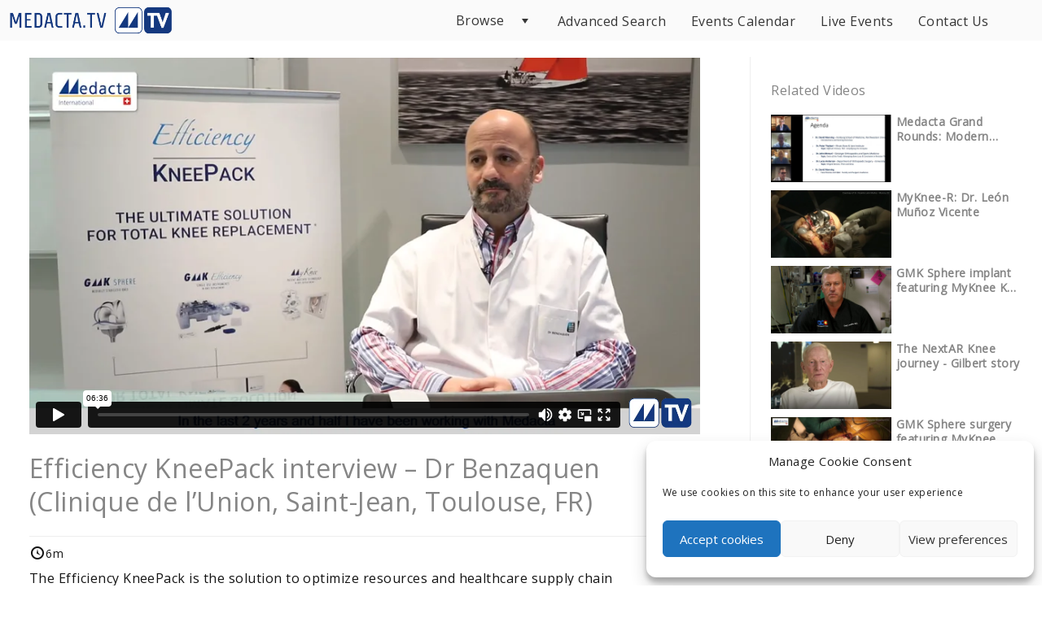

--- FILE ---
content_type: text/html; charset=UTF-8
request_url: https://more.medacta.tv/videos/knee/efficiency-kneepack-interview-dr-benzaquen-clinique-de-lunion-saint-jean-toulouse-fr/
body_size: 87000
content:
<!DOCTYPE html>
<html lang="en-US">
<head>
                <!-- Google Tag Manager -->
                <script>(function(w,d,s,l,i){w[l]=w[l]||[];w[l].push({'gtm.start':
                new Date().getTime(),event:'gtm.js'});var f=d.getElementsByTagName(s)[0],
                j=d.createElement(s),dl=l!='dataLayer'?'&l='+l:'';j.async=true;j.src=
                'https://www.googletagmanager.com/gtm.js?id='+i+dl;f.parentNode.insertBefore(j,f);
                })(window,document,'script','dataLayer', 'GTM-5WHBDGX')</script>
            <!-- End Google Tag Manager -->
        <meta name="google-site-verification" content="UzP5oXnzY8HPJPNcw4DY64-PEVAqpaAdHnm7t0AkSpc" />    <script type="text/javascript" defer="defer" src="https://extend.vimeocdn.com/ga/110690449.js"></script>
    <meta charset="utf-8" />
    <meta name="viewport" content="width=device-width, initial-scale=1.0, user-scalable=no" />
    <meta name="apple-mobile-web-app-capable" content="yes">
    <title>Efficiency KneePack interview &#8211; Dr Benzaquen (Clinique de l&#8217;Union, Saint-Jean, Toulouse, FR) &#8211; MEDACTA TV</title>
<meta name='robots' content='max-image-preview:large' />
<link rel='dns-prefetch' href='//more.medacta.tv' />
<link rel='dns-prefetch' href='//player.vimeo.com' />
<link rel='dns-prefetch' href='//www.youtube.com' />
<link rel='dns-prefetch' href='//d3hp7s9j33ol3u.cloudfront.net' />
<link rel="alternate" type="application/rss+xml" title="MEDACTA TV &raquo; Feed" href="https://more.medacta.tv/feed/" />
<link rel="alternate" type="application/rss+xml" title="MEDACTA TV &raquo; Comments Feed" href="https://more.medacta.tv/comments/feed/" />
<link rel="alternate" type="text/calendar" title="MEDACTA TV &raquo; iCal Feed" href="https://more.medacta.tv/events/?ical=1" />
<script type="text/javascript">
window._wpemojiSettings = {"baseUrl":"https:\/\/s.w.org\/images\/core\/emoji\/14.0.0\/72x72\/","ext":".png","svgUrl":"https:\/\/s.w.org\/images\/core\/emoji\/14.0.0\/svg\/","svgExt":".svg","source":{"concatemoji":"https:\/\/more.medacta.tv\/wp-includes\/js\/wp-emoji-release.min.js?ver=6.3.1"}};
/*! This file is auto-generated */
!function(i,n){var o,s,e;function c(e){try{var t={supportTests:e,timestamp:(new Date).valueOf()};sessionStorage.setItem(o,JSON.stringify(t))}catch(e){}}function p(e,t,n){e.clearRect(0,0,e.canvas.width,e.canvas.height),e.fillText(t,0,0);var t=new Uint32Array(e.getImageData(0,0,e.canvas.width,e.canvas.height).data),r=(e.clearRect(0,0,e.canvas.width,e.canvas.height),e.fillText(n,0,0),new Uint32Array(e.getImageData(0,0,e.canvas.width,e.canvas.height).data));return t.every(function(e,t){return e===r[t]})}function u(e,t,n){switch(t){case"flag":return n(e,"\ud83c\udff3\ufe0f\u200d\u26a7\ufe0f","\ud83c\udff3\ufe0f\u200b\u26a7\ufe0f")?!1:!n(e,"\ud83c\uddfa\ud83c\uddf3","\ud83c\uddfa\u200b\ud83c\uddf3")&&!n(e,"\ud83c\udff4\udb40\udc67\udb40\udc62\udb40\udc65\udb40\udc6e\udb40\udc67\udb40\udc7f","\ud83c\udff4\u200b\udb40\udc67\u200b\udb40\udc62\u200b\udb40\udc65\u200b\udb40\udc6e\u200b\udb40\udc67\u200b\udb40\udc7f");case"emoji":return!n(e,"\ud83e\udef1\ud83c\udffb\u200d\ud83e\udef2\ud83c\udfff","\ud83e\udef1\ud83c\udffb\u200b\ud83e\udef2\ud83c\udfff")}return!1}function f(e,t,n){var r="undefined"!=typeof WorkerGlobalScope&&self instanceof WorkerGlobalScope?new OffscreenCanvas(300,150):i.createElement("canvas"),a=r.getContext("2d",{willReadFrequently:!0}),o=(a.textBaseline="top",a.font="600 32px Arial",{});return e.forEach(function(e){o[e]=t(a,e,n)}),o}function t(e){var t=i.createElement("script");t.src=e,t.defer=!0,i.head.appendChild(t)}"undefined"!=typeof Promise&&(o="wpEmojiSettingsSupports",s=["flag","emoji"],n.supports={everything:!0,everythingExceptFlag:!0},e=new Promise(function(e){i.addEventListener("DOMContentLoaded",e,{once:!0})}),new Promise(function(t){var n=function(){try{var e=JSON.parse(sessionStorage.getItem(o));if("object"==typeof e&&"number"==typeof e.timestamp&&(new Date).valueOf()<e.timestamp+604800&&"object"==typeof e.supportTests)return e.supportTests}catch(e){}return null}();if(!n){if("undefined"!=typeof Worker&&"undefined"!=typeof OffscreenCanvas&&"undefined"!=typeof URL&&URL.createObjectURL&&"undefined"!=typeof Blob)try{var e="postMessage("+f.toString()+"("+[JSON.stringify(s),u.toString(),p.toString()].join(",")+"));",r=new Blob([e],{type:"text/javascript"}),a=new Worker(URL.createObjectURL(r),{name:"wpTestEmojiSupports"});return void(a.onmessage=function(e){c(n=e.data),a.terminate(),t(n)})}catch(e){}c(n=f(s,u,p))}t(n)}).then(function(e){for(var t in e)n.supports[t]=e[t],n.supports.everything=n.supports.everything&&n.supports[t],"flag"!==t&&(n.supports.everythingExceptFlag=n.supports.everythingExceptFlag&&n.supports[t]);n.supports.everythingExceptFlag=n.supports.everythingExceptFlag&&!n.supports.flag,n.DOMReady=!1,n.readyCallback=function(){n.DOMReady=!0}}).then(function(){return e}).then(function(){var e;n.supports.everything||(n.readyCallback(),(e=n.source||{}).concatemoji?t(e.concatemoji):e.wpemoji&&e.twemoji&&(t(e.twemoji),t(e.wpemoji)))}))}((window,document),window._wpemojiSettings);
</script>
<style type="text/css">
img.wp-smiley,
img.emoji {
	display: inline !important;
	border: none !important;
	box-shadow: none !important;
	height: 1em !important;
	width: 1em !important;
	margin: 0 0.07em !important;
	vertical-align: -0.1em !important;
	background: none !important;
	padding: 0 !important;
}
</style>
	<link rel='stylesheet' id='wp-block-library-css' href='https://more.medacta.tv/wp-includes/css/dist/block-library/style.min.css?ver=6.3.1' type='text/css' media='all' />
<style id='wp-block-library-theme-inline-css' type='text/css'>
.wp-block-audio figcaption{color:#555;font-size:13px;text-align:center}.is-dark-theme .wp-block-audio figcaption{color:hsla(0,0%,100%,.65)}.wp-block-audio{margin:0 0 1em}.wp-block-code{border:1px solid #ccc;border-radius:4px;font-family:Menlo,Consolas,monaco,monospace;padding:.8em 1em}.wp-block-embed figcaption{color:#555;font-size:13px;text-align:center}.is-dark-theme .wp-block-embed figcaption{color:hsla(0,0%,100%,.65)}.wp-block-embed{margin:0 0 1em}.blocks-gallery-caption{color:#555;font-size:13px;text-align:center}.is-dark-theme .blocks-gallery-caption{color:hsla(0,0%,100%,.65)}.wp-block-image figcaption{color:#555;font-size:13px;text-align:center}.is-dark-theme .wp-block-image figcaption{color:hsla(0,0%,100%,.65)}.wp-block-image{margin:0 0 1em}.wp-block-pullquote{border-bottom:4px solid;border-top:4px solid;color:currentColor;margin-bottom:1.75em}.wp-block-pullquote cite,.wp-block-pullquote footer,.wp-block-pullquote__citation{color:currentColor;font-size:.8125em;font-style:normal;text-transform:uppercase}.wp-block-quote{border-left:.25em solid;margin:0 0 1.75em;padding-left:1em}.wp-block-quote cite,.wp-block-quote footer{color:currentColor;font-size:.8125em;font-style:normal;position:relative}.wp-block-quote.has-text-align-right{border-left:none;border-right:.25em solid;padding-left:0;padding-right:1em}.wp-block-quote.has-text-align-center{border:none;padding-left:0}.wp-block-quote.is-large,.wp-block-quote.is-style-large,.wp-block-quote.is-style-plain{border:none}.wp-block-search .wp-block-search__label{font-weight:700}.wp-block-search__button{border:1px solid #ccc;padding:.375em .625em}:where(.wp-block-group.has-background){padding:1.25em 2.375em}.wp-block-separator.has-css-opacity{opacity:.4}.wp-block-separator{border:none;border-bottom:2px solid;margin-left:auto;margin-right:auto}.wp-block-separator.has-alpha-channel-opacity{opacity:1}.wp-block-separator:not(.is-style-wide):not(.is-style-dots){width:100px}.wp-block-separator.has-background:not(.is-style-dots){border-bottom:none;height:1px}.wp-block-separator.has-background:not(.is-style-wide):not(.is-style-dots){height:2px}.wp-block-table{margin:0 0 1em}.wp-block-table td,.wp-block-table th{word-break:normal}.wp-block-table figcaption{color:#555;font-size:13px;text-align:center}.is-dark-theme .wp-block-table figcaption{color:hsla(0,0%,100%,.65)}.wp-block-video figcaption{color:#555;font-size:13px;text-align:center}.is-dark-theme .wp-block-video figcaption{color:hsla(0,0%,100%,.65)}.wp-block-video{margin:0 0 1em}.wp-block-template-part.has-background{margin-bottom:0;margin-top:0;padding:1.25em 2.375em}
</style>
<link rel='stylesheet' id='wpvs-theme-full-section-block-css-css' href='https://more.medacta.tv/wp-content/themes/vs-netflix/gutenberg-blocks/full-section/style.css?ver=5.0.8' type='text/css' media='all' />
<link rel='stylesheet' id='wpvs-theme-video-category-slider-block-css-css' href='https://more.medacta.tv/wp-content/themes/vs-netflix/gutenberg-blocks/category-slider/style.css?ver=5.0.8' type='text/css' media='all' />
<style id='classic-theme-styles-inline-css' type='text/css'>
/*! This file is auto-generated */
.wp-block-button__link{color:#fff;background-color:#32373c;border-radius:9999px;box-shadow:none;text-decoration:none;padding:calc(.667em + 2px) calc(1.333em + 2px);font-size:1.125em}.wp-block-file__button{background:#32373c;color:#fff;text-decoration:none}
</style>
<style id='global-styles-inline-css' type='text/css'>
body{--wp--preset--color--black: #000000;--wp--preset--color--cyan-bluish-gray: #abb8c3;--wp--preset--color--white: #ffffff;--wp--preset--color--pale-pink: #f78da7;--wp--preset--color--vivid-red: #cf2e2e;--wp--preset--color--luminous-vivid-orange: #ff6900;--wp--preset--color--luminous-vivid-amber: #fcb900;--wp--preset--color--light-green-cyan: #7bdcb5;--wp--preset--color--vivid-green-cyan: #00d084;--wp--preset--color--pale-cyan-blue: #8ed1fc;--wp--preset--color--vivid-cyan-blue: #0693e3;--wp--preset--color--vivid-purple: #9b51e0;--wp--preset--gradient--vivid-cyan-blue-to-vivid-purple: linear-gradient(135deg,rgba(6,147,227,1) 0%,rgb(155,81,224) 100%);--wp--preset--gradient--light-green-cyan-to-vivid-green-cyan: linear-gradient(135deg,rgb(122,220,180) 0%,rgb(0,208,130) 100%);--wp--preset--gradient--luminous-vivid-amber-to-luminous-vivid-orange: linear-gradient(135deg,rgba(252,185,0,1) 0%,rgba(255,105,0,1) 100%);--wp--preset--gradient--luminous-vivid-orange-to-vivid-red: linear-gradient(135deg,rgba(255,105,0,1) 0%,rgb(207,46,46) 100%);--wp--preset--gradient--very-light-gray-to-cyan-bluish-gray: linear-gradient(135deg,rgb(238,238,238) 0%,rgb(169,184,195) 100%);--wp--preset--gradient--cool-to-warm-spectrum: linear-gradient(135deg,rgb(74,234,220) 0%,rgb(151,120,209) 20%,rgb(207,42,186) 40%,rgb(238,44,130) 60%,rgb(251,105,98) 80%,rgb(254,248,76) 100%);--wp--preset--gradient--blush-light-purple: linear-gradient(135deg,rgb(255,206,236) 0%,rgb(152,150,240) 100%);--wp--preset--gradient--blush-bordeaux: linear-gradient(135deg,rgb(254,205,165) 0%,rgb(254,45,45) 50%,rgb(107,0,62) 100%);--wp--preset--gradient--luminous-dusk: linear-gradient(135deg,rgb(255,203,112) 0%,rgb(199,81,192) 50%,rgb(65,88,208) 100%);--wp--preset--gradient--pale-ocean: linear-gradient(135deg,rgb(255,245,203) 0%,rgb(182,227,212) 50%,rgb(51,167,181) 100%);--wp--preset--gradient--electric-grass: linear-gradient(135deg,rgb(202,248,128) 0%,rgb(113,206,126) 100%);--wp--preset--gradient--midnight: linear-gradient(135deg,rgb(2,3,129) 0%,rgb(40,116,252) 100%);--wp--preset--font-size--small: 13px;--wp--preset--font-size--medium: 20px;--wp--preset--font-size--large: 36px;--wp--preset--font-size--x-large: 42px;--wp--preset--spacing--20: 0.44rem;--wp--preset--spacing--30: 0.67rem;--wp--preset--spacing--40: 1rem;--wp--preset--spacing--50: 1.5rem;--wp--preset--spacing--60: 2.25rem;--wp--preset--spacing--70: 3.38rem;--wp--preset--spacing--80: 5.06rem;--wp--preset--shadow--natural: 6px 6px 9px rgba(0, 0, 0, 0.2);--wp--preset--shadow--deep: 12px 12px 50px rgba(0, 0, 0, 0.4);--wp--preset--shadow--sharp: 6px 6px 0px rgba(0, 0, 0, 0.2);--wp--preset--shadow--outlined: 6px 6px 0px -3px rgba(255, 255, 255, 1), 6px 6px rgba(0, 0, 0, 1);--wp--preset--shadow--crisp: 6px 6px 0px rgba(0, 0, 0, 1);}:where(.is-layout-flex){gap: 0.5em;}:where(.is-layout-grid){gap: 0.5em;}body .is-layout-flow > .alignleft{float: left;margin-inline-start: 0;margin-inline-end: 2em;}body .is-layout-flow > .alignright{float: right;margin-inline-start: 2em;margin-inline-end: 0;}body .is-layout-flow > .aligncenter{margin-left: auto !important;margin-right: auto !important;}body .is-layout-constrained > .alignleft{float: left;margin-inline-start: 0;margin-inline-end: 2em;}body .is-layout-constrained > .alignright{float: right;margin-inline-start: 2em;margin-inline-end: 0;}body .is-layout-constrained > .aligncenter{margin-left: auto !important;margin-right: auto !important;}body .is-layout-constrained > :where(:not(.alignleft):not(.alignright):not(.alignfull)){max-width: var(--wp--style--global--content-size);margin-left: auto !important;margin-right: auto !important;}body .is-layout-constrained > .alignwide{max-width: var(--wp--style--global--wide-size);}body .is-layout-flex{display: flex;}body .is-layout-flex{flex-wrap: wrap;align-items: center;}body .is-layout-flex > *{margin: 0;}body .is-layout-grid{display: grid;}body .is-layout-grid > *{margin: 0;}:where(.wp-block-columns.is-layout-flex){gap: 2em;}:where(.wp-block-columns.is-layout-grid){gap: 2em;}:where(.wp-block-post-template.is-layout-flex){gap: 1.25em;}:where(.wp-block-post-template.is-layout-grid){gap: 1.25em;}.has-black-color{color: var(--wp--preset--color--black) !important;}.has-cyan-bluish-gray-color{color: var(--wp--preset--color--cyan-bluish-gray) !important;}.has-white-color{color: var(--wp--preset--color--white) !important;}.has-pale-pink-color{color: var(--wp--preset--color--pale-pink) !important;}.has-vivid-red-color{color: var(--wp--preset--color--vivid-red) !important;}.has-luminous-vivid-orange-color{color: var(--wp--preset--color--luminous-vivid-orange) !important;}.has-luminous-vivid-amber-color{color: var(--wp--preset--color--luminous-vivid-amber) !important;}.has-light-green-cyan-color{color: var(--wp--preset--color--light-green-cyan) !important;}.has-vivid-green-cyan-color{color: var(--wp--preset--color--vivid-green-cyan) !important;}.has-pale-cyan-blue-color{color: var(--wp--preset--color--pale-cyan-blue) !important;}.has-vivid-cyan-blue-color{color: var(--wp--preset--color--vivid-cyan-blue) !important;}.has-vivid-purple-color{color: var(--wp--preset--color--vivid-purple) !important;}.has-black-background-color{background-color: var(--wp--preset--color--black) !important;}.has-cyan-bluish-gray-background-color{background-color: var(--wp--preset--color--cyan-bluish-gray) !important;}.has-white-background-color{background-color: var(--wp--preset--color--white) !important;}.has-pale-pink-background-color{background-color: var(--wp--preset--color--pale-pink) !important;}.has-vivid-red-background-color{background-color: var(--wp--preset--color--vivid-red) !important;}.has-luminous-vivid-orange-background-color{background-color: var(--wp--preset--color--luminous-vivid-orange) !important;}.has-luminous-vivid-amber-background-color{background-color: var(--wp--preset--color--luminous-vivid-amber) !important;}.has-light-green-cyan-background-color{background-color: var(--wp--preset--color--light-green-cyan) !important;}.has-vivid-green-cyan-background-color{background-color: var(--wp--preset--color--vivid-green-cyan) !important;}.has-pale-cyan-blue-background-color{background-color: var(--wp--preset--color--pale-cyan-blue) !important;}.has-vivid-cyan-blue-background-color{background-color: var(--wp--preset--color--vivid-cyan-blue) !important;}.has-vivid-purple-background-color{background-color: var(--wp--preset--color--vivid-purple) !important;}.has-black-border-color{border-color: var(--wp--preset--color--black) !important;}.has-cyan-bluish-gray-border-color{border-color: var(--wp--preset--color--cyan-bluish-gray) !important;}.has-white-border-color{border-color: var(--wp--preset--color--white) !important;}.has-pale-pink-border-color{border-color: var(--wp--preset--color--pale-pink) !important;}.has-vivid-red-border-color{border-color: var(--wp--preset--color--vivid-red) !important;}.has-luminous-vivid-orange-border-color{border-color: var(--wp--preset--color--luminous-vivid-orange) !important;}.has-luminous-vivid-amber-border-color{border-color: var(--wp--preset--color--luminous-vivid-amber) !important;}.has-light-green-cyan-border-color{border-color: var(--wp--preset--color--light-green-cyan) !important;}.has-vivid-green-cyan-border-color{border-color: var(--wp--preset--color--vivid-green-cyan) !important;}.has-pale-cyan-blue-border-color{border-color: var(--wp--preset--color--pale-cyan-blue) !important;}.has-vivid-cyan-blue-border-color{border-color: var(--wp--preset--color--vivid-cyan-blue) !important;}.has-vivid-purple-border-color{border-color: var(--wp--preset--color--vivid-purple) !important;}.has-vivid-cyan-blue-to-vivid-purple-gradient-background{background: var(--wp--preset--gradient--vivid-cyan-blue-to-vivid-purple) !important;}.has-light-green-cyan-to-vivid-green-cyan-gradient-background{background: var(--wp--preset--gradient--light-green-cyan-to-vivid-green-cyan) !important;}.has-luminous-vivid-amber-to-luminous-vivid-orange-gradient-background{background: var(--wp--preset--gradient--luminous-vivid-amber-to-luminous-vivid-orange) !important;}.has-luminous-vivid-orange-to-vivid-red-gradient-background{background: var(--wp--preset--gradient--luminous-vivid-orange-to-vivid-red) !important;}.has-very-light-gray-to-cyan-bluish-gray-gradient-background{background: var(--wp--preset--gradient--very-light-gray-to-cyan-bluish-gray) !important;}.has-cool-to-warm-spectrum-gradient-background{background: var(--wp--preset--gradient--cool-to-warm-spectrum) !important;}.has-blush-light-purple-gradient-background{background: var(--wp--preset--gradient--blush-light-purple) !important;}.has-blush-bordeaux-gradient-background{background: var(--wp--preset--gradient--blush-bordeaux) !important;}.has-luminous-dusk-gradient-background{background: var(--wp--preset--gradient--luminous-dusk) !important;}.has-pale-ocean-gradient-background{background: var(--wp--preset--gradient--pale-ocean) !important;}.has-electric-grass-gradient-background{background: var(--wp--preset--gradient--electric-grass) !important;}.has-midnight-gradient-background{background: var(--wp--preset--gradient--midnight) !important;}.has-small-font-size{font-size: var(--wp--preset--font-size--small) !important;}.has-medium-font-size{font-size: var(--wp--preset--font-size--medium) !important;}.has-large-font-size{font-size: var(--wp--preset--font-size--large) !important;}.has-x-large-font-size{font-size: var(--wp--preset--font-size--x-large) !important;}
.wp-block-navigation a:where(:not(.wp-element-button)){color: inherit;}
:where(.wp-block-post-template.is-layout-flex){gap: 1.25em;}:where(.wp-block-post-template.is-layout-grid){gap: 1.25em;}
:where(.wp-block-columns.is-layout-flex){gap: 2em;}:where(.wp-block-columns.is-layout-grid){gap: 2em;}
.wp-block-pullquote{font-size: 1.5em;line-height: 1.6;}
</style>
<link rel='stylesheet' id='rtec_styles-css' href='https://more.medacta.tv/wp-content/plugins/registrations-for-the-events-calendar/css/rtec-styles.css?ver=2.10.1' type='text/css' media='all' />
<link rel='stylesheet' id='rvs-styling-css' href='https://more.medacta.tv/wp-content/plugins/vimeo-sync-memberships/css/rvs-membership-styles.css?ver=4.6.3' type='text/css' media='all' />
<link rel='stylesheet' id='rvs-user-styling-css' href='https://more.medacta.tv/wp-content/plugins/vimeo-sync-memberships/css/rvs-user-styles.css?ver=4.6.3' type='text/css' media='all' />
<link rel='stylesheet' id='rvs-user-forms-css' href='https://more.medacta.tv/wp-content/plugins/vimeo-sync-memberships/css/forms.css?ver=4.6.3' type='text/css' media='all' />
<link rel='stylesheet' id='wpvs-members-css' href='https://more.medacta.tv/wp-content/plugins/vimeo-sync-memberships/css/wpvs-user.css?ver=4.6.3' type='text/css' media='all' />
<link rel='stylesheet' id='dashicons-css' href='https://more.medacta.tv/wp-includes/css/dashicons.min.css?ver=6.3.1' type='text/css' media='all' />
<style id='wpgb-head-inline-css' type='text/css'>
.wp-grid-builder:not(.wpgb-template),.wpgb-facet{opacity:0.01}.wpgb-facet fieldset{margin:0;padding:0;border:none;outline:none;box-shadow:none}.wpgb-facet fieldset:last-child{margin-bottom:40px;}.wpgb-facet fieldset legend.wpgb-sr-only{height:1px;width:1px}
</style>
<link rel='stylesheet' id='cmplz-general-css' href='https://more.medacta.tv/wp-content/plugins/complianz-gdpr/assets/css/cookieblocker.min.css?ver=6.5.4' type='text/css' media='all' />
<link rel='stylesheet' id='main-css' href='https://more.medacta.tv/wp-content/themes/vs-netflix/style.css?ver=6.3.1' type='text/css' media='all' />
<link rel='stylesheet' id='vs-netflix-child-style-css' href='https://more.medacta.tv/wp-content/themes/vs-netflix-child/style.css?ver=1.0.0' type='text/css' media='all' />
<link rel='stylesheet' id='wpvs-theme-update-loading-css-css' href='https://more.medacta.tv/wp-content/themes/vs-netflix/css/wpvs-theme-loading.css?ver=5.0.8' type='text/css' media='all' />
<link rel='stylesheet' id='wordpress-css' href='https://more.medacta.tv/wp-content/themes/vs-netflix/css/wordpress.css?ver=5.0.8' type='text/css' media='all' />
<link rel='stylesheet' id='normalize-css' href='https://more.medacta.tv/wp-content/themes/vs-netflix/css/normalize.css?ver=5.0.8' type='text/css' media='all' />
<link rel='stylesheet' id='grid-css' href='https://more.medacta.tv/wp-content/themes/vs-netflix/css/grid.css?ver=5.0.8' type='text/css' media='all' />
<link rel='stylesheet' id='transitions-css' href='https://more.medacta.tv/wp-content/themes/vs-netflix/css/transitions.css?ver=5.0.8' type='text/css' media='all' />
<link rel='stylesheet' id='layout-css' href='https://more.medacta.tv/wp-content/themes/vs-netflix/css/layout.css?ver=5.0.8' type='text/css' media='all' />
<link rel='stylesheet' id='wpvs-buttons-css' href='https://more.medacta.tv/wp-content/themes/vs-netflix/css/buttons.css?ver=5.0.8' type='text/css' media='all' />
<link rel='stylesheet' id='slick-css-css' href='https://more.medacta.tv/wp-content/themes/vs-netflix/css/slick.css?ver=5.0.8' type='text/css' media='all' />
<link rel='stylesheet' id='slick-theme-css-css' href='https://more.medacta.tv/wp-content/themes/vs-netflix/css/slick-theme.css?ver=5.0.8' type='text/css' media='all' />
<link rel='stylesheet' id='wpvs-slick-global-css' href='https://more.medacta.tv/wp-content/themes/vs-netflix/css/wpvs-slick-global.css?ver=5.0.8' type='text/css' media='all' />
<link rel='stylesheet' id='header-css' href='https://more.medacta.tv/wp-content/themes/vs-netflix/css/header.css?ver=5.0.8' type='text/css' media='all' />
<link rel='stylesheet' id='menu-css' href='https://more.medacta.tv/wp-content/themes/vs-netflix/css/menu.css?ver=5.0.8' type='text/css' media='all' />
<link rel='stylesheet' id='flexslider-styles-css' href='https://more.medacta.tv/wp-content/themes/vs-netflix/css/flexslider.css?ver=6.3.1' type='text/css' media='all' />
<link rel='stylesheet' id='wpvs-featured-area-css' href='https://more.medacta.tv/wp-content/themes/vs-netflix/css/featured-sliders.css?ver=5.0.8' type='text/css' media='all' />
<link rel='stylesheet' id='wpvs-user-css' href='https://more.medacta.tv/wp-content/themes/vs-netflix/css/user.css?ver=5.0.8' type='text/css' media='all' />
<link rel='stylesheet' id='vs-forms-css' href='https://more.medacta.tv/wp-content/themes/vs-netflix/css/forms.css?ver=5.0.8' type='text/css' media='all' />
<link rel='stylesheet' id='font-awesome-brands-css' href='https://more.medacta.tv/wp-content/themes/vs-netflix/css/font-awesome/brands.css?ver=5.0.8' type='text/css' media='all' />
<link rel='stylesheet' id='font-awesome-css' href='https://more.medacta.tv/wp-content/themes/vs-netflix/css/font-awesome/fontawesome.css?ver=5.0.8' type='text/css' media='all' />
<link rel='stylesheet' id='light-css' href='https://more.medacta.tv/wp-content/themes/vs-netflix/css/light.css?ver=5.0.8' type='text/css' media='all' />
<link rel='stylesheet' id='wpvs-theme-video-css' href='https://more.medacta.tv/wp-content/themes/vs-netflix/css/wpvs-theme-video.css?ver=5.0.8' type='text/css' media='all' />
<link rel='stylesheet' id='wpvs-listings-css' href='https://more.medacta.tv/wp-content/themes/vs-netflix/css/video-listings.css?ver=5.0.8' type='text/css' media='all' />
<link rel='stylesheet' id='wpvs-theme-shortcodes-css' href='https://more.medacta.tv/wp-content/themes/vs-netflix/css/shortcodes.css?ver=5.0.8' type='text/css' media='all' />
<link rel='stylesheet' id='wpvs-theme-gutenberg-css' href='https://more.medacta.tv/wp-content/themes/vs-netflix/css/gutenberg.css?ver=5.0.8' type='text/css' media='all' />
<link rel='stylesheet' id='wpvs-theme-memberships-css' href='https://more.medacta.tv/wp-content/themes/vs-netflix/css/memberships.css?ver=5.0.8' type='text/css' media='all' />
<link rel='stylesheet' id='vs-search-css' href='https://more.medacta.tv/wp-content/themes/vs-netflix/css/search.css?ver=5.0.8' type='text/css' media='all' />
<link rel='stylesheet' id='wpvs-slide-hover-css' href='https://more.medacta.tv/wp-content/themes/vs-netflix/css/slide-hover.css?ver=5.0.8' type='text/css' media='all' />
<link rel='stylesheet' id='wpvs-video-reviews-css' href='https://more.medacta.tv/wp-content/themes/vs-netflix/css/wpvs-reviews.css?ver=5.0.8' type='text/css' media='all' />
<script type='text/javascript' src='https://more.medacta.tv/wp-includes/js/jquery/jquery.min.js?ver=3.7.0' id='jquery-core-js'></script>
<script type='text/javascript' src='https://more.medacta.tv/wp-includes/js/jquery/jquery-migrate.min.js?ver=3.4.1' id='jquery-migrate-js'></script>
<script type='text/javascript' src='https://more.medacta.tv/wp-content/themes/vs-netflix/js/wpvs-theme-loading.js?ver=5.0.8' id='wpvs-theme-update-loading-js'></script>
<link rel="https://api.w.org/" href="https://more.medacta.tv/wp-json/" /><link rel="alternate" type="application/json" href="https://more.medacta.tv/wp-json/wp/v2/wpvsvideos/1052" /><link rel="EditURI" type="application/rsd+xml" title="RSD" href="https://more.medacta.tv/xmlrpc.php?rsd" />
<meta name="generator" content="WordPress 6.3.1" />
<link rel="canonical" href="https://more.medacta.tv/videos/knee/efficiency-kneepack-interview-dr-benzaquen-clinique-de-lunion-saint-jean-toulouse-fr/" />
<link rel='shortlink' href='https://more.medacta.tv/?p=1052' />
<link rel="alternate" type="application/json+oembed" href="https://more.medacta.tv/wp-json/oembed/1.0/embed?url=https%3A%2F%2Fmore.medacta.tv%2Fvideos%2Fknee%2Fefficiency-kneepack-interview-dr-benzaquen-clinique-de-lunion-saint-jean-toulouse-fr%2F" />
<link rel="alternate" type="text/xml+oembed" href="https://more.medacta.tv/wp-json/oembed/1.0/embed?url=https%3A%2F%2Fmore.medacta.tv%2Fvideos%2Fknee%2Fefficiency-kneepack-interview-dr-benzaquen-clinique-de-lunion-saint-jean-toulouse-fr%2F&#038;format=xml" />
    <script type="text/javascript">
        var rvsrequests = {"ajax":"https:\/\/more.medacta.tv\/wp-admin\/admin-ajax.php","rvsmessage":{"card":"Adding card","cardu":"Updating card","carddc":"Are you sure you want to delete this card?","cardd":"Deleting card","cardedit":"Editing card","cardudefault":"Updating default card","checkcoupon":"Checking","discount":"Discount","valid":"Code is valid!","durationo":"first payment only","durationfor":"for","durationm":"months","durationf":"forever","invalid":"Invalid Code - Check Again","membershipdc":"Are you sure you want to cancel this membership?","membershipc":"Cancelling Membership","membershipd":"Deleting Membership","reactivate":"Re-activating Membership","updating":"Updating","cancelled":"cancelled","purchasetext":"Purchase","rentaltext":"Rent","gettingpurchase":"Getting purchase details","gettingrental":"Getting rental details","pausedtext":"Paused","pausetext":"Pause","cancelledtext":"Canceled","activetext":"Active","trialingtext":"Trialing","overduetext":"Overdue","canceltext":"Cancel","reactivatetext":"Re-activate","discountoff":"off","savingbilling":"Saving billing information","calculatingtotal":"Calculating total","total":"Total","subtotal":"Subtotal","stripe":{"couponnotsupportedtext":"Coupon Codes are currently not supported by Stripe Checkout for subscriptions","completepurchase":"Complete Purchase"}},"currency":"USD","user":{"id":null,"customer":null}};
    </script>
     <style type="text/css">

         .rvs-primary-button, a.rvs-primary-button, .loadingCircle, .wpvs-login-form input[type="submit"], #wpvs-login-form input[type="submit"] {
             background: #27ae60;
             color: #fff;
         }
         .rvs-edit-card, .wpvs-loading-text, label.wpvs-login-label:hover {
             color: #27ae60;
         }
         .rvs-red-button {
             background: #c0392b;
         }
         .removeMembership, .rvs-remove, .removePayPalPlan, .remove-coupon-code, .removeCoinMembership, .removeCoinBaseMembership {
             color: #c0392b;
         }

         .card-container {
            background: #ffffff;
        }

        .card-container input, .card-container select, .wpvs-stripe-card-form .StripeElement {
            color: #444444;
        }

        .rvs-button.rvs-pay-button {
            background: #27ae60;
        }
     </style>

<noscript><style>.wp-grid-builder .wpgb-card.wpgb-card-hidden .wpgb-card-wrapper{opacity:1!important;visibility:visible!important;transform:none!important}.wpgb-facet {opacity:1!important;pointer-events:auto!important}.wpgb-facet *:not(.wpgb-pagination-facet){display:none}</style></noscript><meta name="tec-api-version" content="v1"><meta name="tec-api-origin" content="https://more.medacta.tv"><link rel="alternate" href="https://more.medacta.tv/wp-json/tribe/events/v1/" /><style>.cmplz-hidden{display:none!important;}</style>    <script type="text/javascript">
        var wpvs_theme_ajax_requests = {"ajaxurl":"https:\/\/more.medacta.tv\/wp-admin\/admin-ajax.php","user":null};
    </script>
     <style type="text/css">
         /* COLOURS */

a, header#header nav#desktop ul li:hover > a, header#header nav#desktop ul li:hover > .menuArrow, footer a:hover, #sidebar ul li a:hover, #vs-video-back .dashicons, .vs-video-details h1, #wpvs-updating-box .wpvs-loading-text, header#header #logo #site-title, header#header nav#desktop ul.sub-menu li a:hover, h2.sliderTitle, .vs-text-color, .vs-tax-result:hover, #vs-open-search:hover, #close-wpvs-search:hover, .vs-drop-play-button:hover > .dashicons, h3.drop-title, .show-vs-drop:hover, .socialmedia a:hover, .wpvs-menu-item:hover, .wpvs-menu-item.active, a.sub-video-cat:hover, a.sub-video-cat.active, a.wpvs-purchase-term-link:hover, .rvs-access-tab:hover

{ color: #14387f; }

.wpvs-video-rating-star.dashicons:hover, .wpvs-video-rating-star.dashicons.active, .wpvs-video-rating-star.dashicons.setactive, .wpvs-video-rating-star-complete.dashicons.active, a.wpvs-review-anchor {color: #ffd700;}

/* BACKGROUNDS */

nav#mobile a:hover, .navigation span.current, .navigation a:hover, #searchform input[type="submit"], #wpvs-updating-box .loadingCircle, .loadingCircle, .net-loader, .net-loader:before, nav#mobile a.sign-in-link, header#header nav#desktop ul li a.sign-in-link, #single-wpvstheme-video-container .mejs-controls .mejs-time-rail .mejs-time-current, label.rental-time-left, .wpvs-full-screen-display #wpvs-cancel-next-video:hover, .button, input[type="submit"], .wp-block-button .wp-block-button__link, .rvs-button, .rvs-membership-item .rvs-button, .rvs-area .rvs-button, .rvs-primary-button, a.rvs-primary-button, .wpvs-cw-progress-bar, label#menuOpen:hover > span, label#menuOpen:hover > span:before, label#menuOpen:hover > span:after

{ background: #14387f; }

.wp-block-button.is-style-outline .wp-block-button__link {
    background: none;
    border: 2px solid #14387f;
    color: #14387f;
}

/* BUTTONS */
.button, .wp-block-button .wp-block-button__link, .rvs-button, .rvs-membership-item .rvs-button, .rvs-area .rvs-button, .rvs-primary-button, a.rvs-primary-button, input[type="submit"] {
    border-radius: 0;
    padding: 6px 12px;
}


.net-loader {
background: -moz-linear-gradient(left, #14387f 10%, rgba(255, 255, 255, 0) 42%);
background: -webkit-linear-gradient(left, #14387f 10%, rgba(255, 255, 255, 0) 42%);
background: -o-linear-gradient(left, #14387f 10%, rgba(255, 255, 255, 0) 42%);
background: -ms-linear-gradient(left, #14387f 10%, rgba(255, 255, 255, 0) 42%);
background: linear-gradient(to right, #14387f 10%, rgba(255, 255, 255, 0) 42%);
}
h1, h2, h3, h4, h5, h6 {
font-family: Open Sans, 'Helvetica Neue', Helvetica, Arial, sans-serif;
}

body, header#header #logo #site-title {
font-family: Open Sans, 'Helvetica Neue', Helvetica, Arial, sans-serif;
}

.video-item {
width: 50%;
}

header#header #logo a img {
    height: 40px;
}

.category-top {
    top: 80px;
}

.category-top.hug-header {
    top: 40px;
}

.video-page-container, .page-container {
    margin: 80px 0 0;
}

 .slide-category {
     margin-bottom: 100px;
 }

 .video-slide, .video-item, .video-item-content, .slick-list {
     overflow: visible;
 }

.video-slide-details {
    background: none;
    opacity: 1;
    bottom: -95%;
}

.video-slide-details p {
    margin: 0;
}

 #video-list-loaded .vs-video-description-drop.open, .vs-video-description-drop.open {
     margin-top: -100px;
 }

 .show-vs-drop {
    background: -moz-linear-gradient(top, rgba(0,0,0,0) 0%, rgba(0,0,0,0.5) 60%, rgba(0,0,0,0.8) 100%);
    background: -webkit-linear-gradient(top, rgba(0,0,0,0) 0%, rgba(0,0,0,0.5) 60%, rgba(0,0,0,0.8) 100%);
    background: linear-gradient(to bottom, rgba(0,0,0,0) 0%, rgba(0,0,0,0.5) 60%, rgba(0,0,0,0.8) 100%);
 }

.episode-slider .video-slide-details {
    height: 40px;
    bottom: -40px;
}

.video-slide:hover > .video-slide-details, .video-item:hover > .video-item-content .video-slide-details {
    background: #fafafa;
}
 .video-slide-details h4, .video-slide-details p {
     color: #141414;
     text-shadow: none;
 }

@media screen and (min-width: 768px) {
header#header #logo a img {
    height: 50px;
}
.category-top {
    top: 100px;
}

.category-top.hug-header {
    top: 50px;
}

.video-page-container, .page-container {
    margin: 100px 0 0;
}
}

@media screen and (min-width: 600px) {
.video-item {
width: 33.33%;
}
}

@media screen and (min-width: 960px) {
.video-item {
width: 12.5%;
}

.slide-category {
    margin-bottom: 50px;
}
.video-slide-details {
    bottom: -70px;
    height: 70px;
}
#video-list-loaded .vs-video-description-drop.open, .vs-video-description-drop.open {
    margin-top: -90px;
}
}

@media screen and (min-width: 1200px) {
.video-item {
width: 20%;
}
}

@media screen and (min-width: 1600px) {
.video-item {
width: 16.66%;
}
}

#video-list-loaded[items-per-row="2"] .video-item {
width: 50%;
}

#video-list-loaded[items-per-row="3"] .video-item {
width: 33.33%;
}

#video-list-loaded[items-per-row="8"] .video-item {
width: 12.5%;
}

#video-list-loaded[items-per-row="5"] .video-item {
width: 20%;
}

#video-list-loaded[items-per-row="6"] .video-item {
width: 16.66%;
}

li.wpvs-image-flex-slide:before, .wpvs-video-flex-container:before {
background: -moz-linear-gradient(left,  rgba(255,255,255,0.8) 0%, rgba(255,255,255,0.1) 100%);
background: -webkit-linear-gradient(left,  rgba(255,255,255,0.8) 0%,rgba(255,255,255,0.1) 100%);
background: linear-gradient(to right,  rgba(255,255,255,0.8) 0%,rgba(255,255,255,0.1) 100%);
}

li.wpvs-featured-slide:after, .wpvs-video-flex-container:after {
background: -moz-linear-gradient(bottom, rgba(250,250,250,1) 0%, rgba(255,255,255,0) 100%);
background: -webkit-linear-gradient(bottom, rgba(250,250,250,1) 0%,rgba(255,255,255,0) 100%);
background: linear-gradient(to top, rgba(250,250,250,1) 0%,rgba(255,255,255,0) 100%);
}

/* BUTTONS */

.vs-drop-button {
display: none;
}

/* WP Video Memberships */

.wpvs-loading-text {
color: #14387f}

.wpgb-card-body .wp-block-button__link {
    color: white!important;
    padding: 6px 12px!important;
    /* border-radius: 20px!important; */
    font-size: 15px!important;
	font-weight: 100!important;
}
.wpgb-card-body .wp-block-button__link:hover {
    background-color: #184289;
}

#menu-item-3125 a {
    color: white!important;
    padding: 6px 20px!important;
    /* border-radius: 20px!important; */
    font-size: 22px!important;
    background: #14387f!important;
	font-weight: 100!important;
}
#menu-item-3125 a:hover {
    background-color: #184289!important;
}

@media only screen and (max-width: 600px) {
.videoWrapper{
	   padding: 56.25% 0 0 0;
    position: relative;
 
	}
}
@media only screen and (min-width: 601px) {
.videoWrapper{
    padding-bottom: 56.25%!important;
}
}

.wp-grid-builder.wpgb-grid-1 .wp-block-buttons.is-layout-flex.wp-block-buttons-is-layout-flex {
	justify-content: center !important;
}
     </style>
<link rel="icon" href="https://d3hp7s9j33ol3u.cloudfront.net/uploads/2020/04/cropped-LogoMedTV-ico-32x32.png" sizes="32x32" />
<link rel="icon" href="https://d3hp7s9j33ol3u.cloudfront.net/uploads/2020/04/cropped-LogoMedTV-ico-192x192.png" sizes="192x192" />
<link rel="apple-touch-icon" href="https://d3hp7s9j33ol3u.cloudfront.net/uploads/2020/04/cropped-LogoMedTV-ico-180x180.png" />
<meta name="msapplication-TileImage" content="https://d3hp7s9j33ol3u.cloudfront.net/uploads/2020/04/cropped-LogoMedTV-ico-270x270.png" />
</head>
<body data-cmplz=1 ontouchstart="" class="rvs_video-template-default single single-rvs_video postid-1052 wp-embed-responsive tribe-no-js">
    <!-- Google Tag Manager (noscript) -->
<noscript><iframe src="https://www.googletagmanager.com/ns.html?id=GTM-5WHBDGX"
height="0" width="0" style="display:none;visibility:hidden"></iframe></noscript>
<!-- End Google Tag Manager (noscript) -->
<header id="header" class="ease3">
    <div class="header-container">
        <div id="logo" class="ease3">
            <a href="https://more.medacta.tv">
                <img id="wpvs-mobile-logo" class="border-box" src="https://d158f4b7znb7q.cloudfront.net/uploads/2020/04/LogoMobile.png" alt="MEDACTA TV"><img id="wpvs-desktop-logo" class="border-box" src="https://d158f4b7znb7q.cloudfront.net/uploads/2023/10/Logo-MTV.png" alt="MEDACTA TV">            </a>
        </div>
                    <nav id="desktop" class="ease3">
                <ul id="menu-main" class="ease3"><li id="menu-item-639" class="wpvs-theme-full-menu browse-menu menu-item menu-item-type-custom menu-item-object-custom menu-item-has-children menu-item-639"><a href="/videos">Browse</a>
<ul class="sub-menu">
	<li id="menu-item-4228" class="menu-item menu-item-type-taxonomy menu-item-object-rvs_video_category current-rvs_video-ancestor menu-item-has-children menu-item-4228"><a href="https://more.medacta.tv/videos/mysolutions/">MYSOLUTIONS</a>
	<ul class="sub-menu">
		<li id="menu-item-4229" class="menu-item menu-item-type-taxonomy menu-item-object-rvs_video_category current-rvs_video-ancestor menu-item-4229"><a href="https://more.medacta.tv/videos/personalized-3d-planning-mysolutions/">Personalized 3D Planning</a>		<li id="menu-item-4231" class="menu-item menu-item-type-taxonomy menu-item-object-rvs_video_category menu-item-4231"><a href="https://more.medacta.tv/videos/augmented-reality-surgical-platform-mysolutions/">Augmented Reality Surgical Platform</a>		<li id="menu-item-4232" class="menu-item menu-item-type-taxonomy menu-item-object-rvs_video_category current-rvs_video-ancestor menu-item-4232"><a href="https://more.medacta.tv/videos/patient-matched-surgical-guides-mysolutions/">Patient-Matched Surgical Guides</a>		<li id="menu-item-4233" class="menu-item menu-item-type-taxonomy menu-item-object-rvs_video_category menu-item-4233"><a href="https://more.medacta.tv/videos/verification-tools-mysolutions/">Verification Tools</a>		<li id="menu-item-4234" class="menu-item menu-item-type-taxonomy menu-item-object-rvs_video_category menu-item-4234"><a href="https://more.medacta.tv/videos/patient-optimized-pathways-mysolutions/">Patient Optimized Pathways</a>	</ul>
<span class="dashicons dashicons-arrow-right menuArrow sub-arrow"></span>	<li id="menu-item-900" class="menu-item menu-item-type-taxonomy menu-item-object-rvs_video_category current-rvs_video-ancestor menu-item-has-children menu-item-900"><a href="https://more.medacta.tv/videos/joint/">JOINT</a>
	<ul class="sub-menu">
		<li id="menu-item-901" class="menu-item menu-item-type-taxonomy menu-item-object-rvs_video_category menu-item-901"><a href="https://more.medacta.tv/videos/hip/">HIP</a>		<li id="menu-item-902" class="menu-item menu-item-type-taxonomy menu-item-object-rvs_video_category current-rvs_video-ancestor current-menu-parent current-rvs_video-parent menu-item-902"><a href="https://more.medacta.tv/videos/knee/">KNEE</a>		<li id="menu-item-903" class="menu-item menu-item-type-taxonomy menu-item-object-rvs_video_category menu-item-903"><a href="https://more.medacta.tv/videos/shoulder/">SHOULDER</a>	</ul>
<span class="dashicons dashicons-arrow-right menuArrow sub-arrow"></span>	<li id="menu-item-904" class="menu-item menu-item-type-taxonomy menu-item-object-rvs_video_category menu-item-has-children menu-item-904"><a href="https://more.medacta.tv/videos/sportmed/">SPORTS MED</a>
	<ul class="sub-menu">
		<li id="menu-item-974" class="menu-item menu-item-type-taxonomy menu-item-object-rvs_video_category menu-item-974"><a href="https://more.medacta.tv/videos/sportmed/">SPORTS MED</a>	</ul>
<span class="dashicons dashicons-arrow-right menuArrow sub-arrow"></span>	<li id="menu-item-905" class="menu-item menu-item-type-taxonomy menu-item-object-rvs_video_category menu-item-has-children menu-item-905"><a href="https://more.medacta.tv/videos/spine/">SPINE</a>
	<ul class="sub-menu">
		<li id="menu-item-3516" class="menu-item menu-item-type-taxonomy menu-item-object-rvs_video_category menu-item-3516"><a href="https://more.medacta.tv/videos/patient-matched-technologies/">Patient Matched Technology</a>		<li id="menu-item-3518" class="menu-item menu-item-type-taxonomy menu-item-object-rvs_video_category menu-item-3518"><a href="https://more.medacta.tv/videos/degenerative-pathologies/">Degenerative Pathologies</a>		<li id="menu-item-3520" class="menu-item menu-item-type-taxonomy menu-item-object-rvs_video_category menu-item-3520"><a href="https://more.medacta.tv/videos/deformity-pathologies/">Deformity Pathologies</a>		<li id="menu-item-3523" class="menu-item menu-item-type-taxonomy menu-item-object-rvs_video_category menu-item-3523"><a href="https://more.medacta.tv/videos/personalized-lumbar-fusions/">Personalized Lumbar Fusions</a>		<li id="menu-item-3525" class="menu-item menu-item-type-taxonomy menu-item-object-rvs_video_category menu-item-3525"><a href="https://more.medacta.tv/videos/outpatient-spine-surgery/">Outpatient Spine Surgery</a>		<li id="menu-item-3526" class="menu-item menu-item-type-taxonomy menu-item-object-rvs_video_category menu-item-3526"><a href="https://more.medacta.tv/videos/surgical-videos-animations/">Spine Surgical Videos &#038; Animations</a>	</ul>
<span class="dashicons dashicons-arrow-right menuArrow sub-arrow"></span>	<li id="menu-item-1081" class="menu-item menu-item-type-taxonomy menu-item-object-rvs_video_category menu-item-has-children menu-item-1081"><a href="https://more.medacta.tv/videos/personalized-med/">PERSONALIZED MEDICINE</a>
	<ul class="sub-menu">
		<li id="menu-item-1082" class="menu-item menu-item-type-taxonomy menu-item-object-rvs_video_category menu-item-1082"><a href="https://more.medacta.tv/videos/pop/">PATIENT OPTIMIZED PATHWAYS</a>	</ul>
<span class="dashicons dashicons-arrow-right menuArrow sub-arrow"></span>	<li id="menu-item-1619" class="menu-item menu-item-type-taxonomy menu-item-object-rvs_video_category menu-item-has-children menu-item-1619"><a href="https://more.medacta.tv/videos/asc/">ASC &#8211; Outpatient Solutions</a>
	<ul class="sub-menu">
		<li id="menu-item-1620" class="menu-item menu-item-type-taxonomy menu-item-object-rvs_video_category menu-item-1620"><a href="https://more.medacta.tv/videos/ambulatory-surgery-center-hip/">ASC Hip</a>		<li id="menu-item-1621" class="menu-item menu-item-type-taxonomy menu-item-object-rvs_video_category menu-item-1621"><a href="https://more.medacta.tv/videos/ambulatory-surgery-center-knee/">ASC Knee</a>		<li id="menu-item-1622" class="menu-item menu-item-type-taxonomy menu-item-object-rvs_video_category menu-item-1622"><a href="https://more.medacta.tv/videos/ambulatory-surgery-center-shoulder/">ASC Shoulder</a>		<li id="menu-item-1624" class="menu-item menu-item-type-taxonomy menu-item-object-rvs_video_category menu-item-1624"><a href="https://more.medacta.tv/videos/ambulatory-surgery-center-spine/">ASC Spine</a>		<li id="menu-item-1623" class="menu-item menu-item-type-taxonomy menu-item-object-rvs_video_category menu-item-1623"><a href="https://more.medacta.tv/videos/ambulatory-surgery-center-pop/">ASC Patient Optimized Pathway</a>	</ul>
<span class="dashicons dashicons-arrow-right menuArrow sub-arrow"></span>	<li id="menu-item-2416" class="menu-item menu-item-type-taxonomy menu-item-object-rvs_video_category menu-item-has-children menu-item-2416"><a href="https://more.medacta.tv/videos/patient/">PATIENT</a>
	<ul class="sub-menu">
		<li id="menu-item-2419" class="menu-item menu-item-type-taxonomy menu-item-object-rvs_video_category menu-item-2419"><a href="https://more.medacta.tv/videos/patient/">PATIENT</a>		<li id="menu-item-4401" class="menu-item menu-item-type-taxonomy menu-item-object-rvs_video_category menu-item-4401"><a href="https://more.medacta.tv/videos/patient-testimonials/">Patient testimonials</a>		<li id="menu-item-4403" class="menu-item menu-item-type-taxonomy menu-item-object-rvs_video_category menu-item-4403"><a href="https://more.medacta.tv/videos/patient-how-our-technologies-work/">How our technologies work</a>		<li id="menu-item-4399" class="menu-item menu-item-type-taxonomy menu-item-object-rvs_video_category menu-item-4399"><a href="https://more.medacta.tv/videos/patient-tv-interviews/">TV interviews</a>	</ul>
<span class="dashicons dashicons-arrow-right menuArrow sub-arrow"></span>	<li id="menu-item-2417" class="menu-item menu-item-type-taxonomy menu-item-object-rvs_video_category menu-item-has-children menu-item-2417"><a href="https://more.medacta.tv/videos/corporate/">CORPORATE</a>
	<ul class="sub-menu">
		<li id="menu-item-2418" class="menu-item menu-item-type-taxonomy menu-item-object-rvs_video_category menu-item-2418"><a href="https://more.medacta.tv/videos/corporate/">CORPORATE</a>	</ul>
<span class="dashicons dashicons-arrow-right menuArrow sub-arrow"></span></ul>
<span class="dashicons dashicons-arrow-down menuArrow right-arrow"></span><li id="menu-item-3126" class="menu-item menu-item-type-post_type menu-item-object-page menu-item-3126"><a href="https://more.medacta.tv/search/">Advanced Search</a><li id="menu-item-909" class="menu-item menu-item-type-post_type_archive menu-item-object-tribe_events menu-item-909"><a href="https://more.medacta.tv/events/">Events Calendar</a><li id="menu-item-1088" class="menu-item menu-item-type-custom menu-item-object-custom menu-item-1088"><a target="_blank" rel="noopener" href="https://www.medacta.com/EN/live-medacta-tv">Live Events</a><li id="menu-item-1549" class="menu-item menu-item-type-post_type menu-item-object-page menu-item-1549"><a href="https://more.medacta.tv/contact-us/">Contact Us</a></ul>            </nav>
                <div class="header-icons ease3">
                            <!-- <label id="vs-open-search" class="ease3"><span class="dashicons dashicons-search"></span></label> -->
                        <label id="menuOpen" class="primary-color">
                <span></span>
            </label>
        </div>
    </div>
</header>
<nav id="mobile" class="ease3 primary border-box">
    <ul id="menu-main-1" class="ease3"><li class="wpvs-theme-full-menu browse-menu menu-item menu-item-type-custom menu-item-object-custom menu-item-has-children menu-item-639"><a href="/videos">Browse</a>
<ul class="sub-menu">
	<li class="menu-item menu-item-type-taxonomy menu-item-object-rvs_video_category current-rvs_video-ancestor menu-item-has-children menu-item-4228"><a href="https://more.medacta.tv/videos/mysolutions/">MYSOLUTIONS</a>
	<ul class="sub-menu">
		<li class="menu-item menu-item-type-taxonomy menu-item-object-rvs_video_category current-rvs_video-ancestor menu-item-4229"><a href="https://more.medacta.tv/videos/personalized-3d-planning-mysolutions/">Personalized 3D Planning</a>		<li class="menu-item menu-item-type-taxonomy menu-item-object-rvs_video_category menu-item-4231"><a href="https://more.medacta.tv/videos/augmented-reality-surgical-platform-mysolutions/">Augmented Reality Surgical Platform</a>		<li class="menu-item menu-item-type-taxonomy menu-item-object-rvs_video_category current-rvs_video-ancestor menu-item-4232"><a href="https://more.medacta.tv/videos/patient-matched-surgical-guides-mysolutions/">Patient-Matched Surgical Guides</a>		<li class="menu-item menu-item-type-taxonomy menu-item-object-rvs_video_category menu-item-4233"><a href="https://more.medacta.tv/videos/verification-tools-mysolutions/">Verification Tools</a>		<li class="menu-item menu-item-type-taxonomy menu-item-object-rvs_video_category menu-item-4234"><a href="https://more.medacta.tv/videos/patient-optimized-pathways-mysolutions/">Patient Optimized Pathways</a>	</ul>
<span class="dashicons dashicons-arrow-down menuArrow mobile-arrow"></span>	<li class="menu-item menu-item-type-taxonomy menu-item-object-rvs_video_category current-rvs_video-ancestor menu-item-has-children menu-item-900"><a href="https://more.medacta.tv/videos/joint/">JOINT</a>
	<ul class="sub-menu">
		<li class="menu-item menu-item-type-taxonomy menu-item-object-rvs_video_category menu-item-901"><a href="https://more.medacta.tv/videos/hip/">HIP</a>		<li class="menu-item menu-item-type-taxonomy menu-item-object-rvs_video_category current-rvs_video-ancestor current-menu-parent current-rvs_video-parent menu-item-902"><a href="https://more.medacta.tv/videos/knee/">KNEE</a>		<li class="menu-item menu-item-type-taxonomy menu-item-object-rvs_video_category menu-item-903"><a href="https://more.medacta.tv/videos/shoulder/">SHOULDER</a>	</ul>
<span class="dashicons dashicons-arrow-down menuArrow mobile-arrow"></span>	<li class="menu-item menu-item-type-taxonomy menu-item-object-rvs_video_category menu-item-has-children menu-item-904"><a href="https://more.medacta.tv/videos/sportmed/">SPORTS MED</a>
	<ul class="sub-menu">
		<li class="menu-item menu-item-type-taxonomy menu-item-object-rvs_video_category menu-item-974"><a href="https://more.medacta.tv/videos/sportmed/">SPORTS MED</a>	</ul>
<span class="dashicons dashicons-arrow-down menuArrow mobile-arrow"></span>	<li class="menu-item menu-item-type-taxonomy menu-item-object-rvs_video_category menu-item-has-children menu-item-905"><a href="https://more.medacta.tv/videos/spine/">SPINE</a>
	<ul class="sub-menu">
		<li class="menu-item menu-item-type-taxonomy menu-item-object-rvs_video_category menu-item-3516"><a href="https://more.medacta.tv/videos/patient-matched-technologies/">Patient Matched Technology</a>		<li class="menu-item menu-item-type-taxonomy menu-item-object-rvs_video_category menu-item-3518"><a href="https://more.medacta.tv/videos/degenerative-pathologies/">Degenerative Pathologies</a>		<li class="menu-item menu-item-type-taxonomy menu-item-object-rvs_video_category menu-item-3520"><a href="https://more.medacta.tv/videos/deformity-pathologies/">Deformity Pathologies</a>		<li class="menu-item menu-item-type-taxonomy menu-item-object-rvs_video_category menu-item-3523"><a href="https://more.medacta.tv/videos/personalized-lumbar-fusions/">Personalized Lumbar Fusions</a>		<li class="menu-item menu-item-type-taxonomy menu-item-object-rvs_video_category menu-item-3525"><a href="https://more.medacta.tv/videos/outpatient-spine-surgery/">Outpatient Spine Surgery</a>		<li class="menu-item menu-item-type-taxonomy menu-item-object-rvs_video_category menu-item-3526"><a href="https://more.medacta.tv/videos/surgical-videos-animations/">Spine Surgical Videos &#038; Animations</a>	</ul>
<span class="dashicons dashicons-arrow-down menuArrow mobile-arrow"></span>	<li class="menu-item menu-item-type-taxonomy menu-item-object-rvs_video_category menu-item-has-children menu-item-1081"><a href="https://more.medacta.tv/videos/personalized-med/">PERSONALIZED MEDICINE</a>
	<ul class="sub-menu">
		<li class="menu-item menu-item-type-taxonomy menu-item-object-rvs_video_category menu-item-1082"><a href="https://more.medacta.tv/videos/pop/">PATIENT OPTIMIZED PATHWAYS</a>	</ul>
<span class="dashicons dashicons-arrow-down menuArrow mobile-arrow"></span>	<li class="menu-item menu-item-type-taxonomy menu-item-object-rvs_video_category menu-item-has-children menu-item-1619"><a href="https://more.medacta.tv/videos/asc/">ASC &#8211; Outpatient Solutions</a>
	<ul class="sub-menu">
		<li class="menu-item menu-item-type-taxonomy menu-item-object-rvs_video_category menu-item-1620"><a href="https://more.medacta.tv/videos/ambulatory-surgery-center-hip/">ASC Hip</a>		<li class="menu-item menu-item-type-taxonomy menu-item-object-rvs_video_category menu-item-1621"><a href="https://more.medacta.tv/videos/ambulatory-surgery-center-knee/">ASC Knee</a>		<li class="menu-item menu-item-type-taxonomy menu-item-object-rvs_video_category menu-item-1622"><a href="https://more.medacta.tv/videos/ambulatory-surgery-center-shoulder/">ASC Shoulder</a>		<li class="menu-item menu-item-type-taxonomy menu-item-object-rvs_video_category menu-item-1624"><a href="https://more.medacta.tv/videos/ambulatory-surgery-center-spine/">ASC Spine</a>		<li class="menu-item menu-item-type-taxonomy menu-item-object-rvs_video_category menu-item-1623"><a href="https://more.medacta.tv/videos/ambulatory-surgery-center-pop/">ASC Patient Optimized Pathway</a>	</ul>
<span class="dashicons dashicons-arrow-down menuArrow mobile-arrow"></span>	<li class="menu-item menu-item-type-taxonomy menu-item-object-rvs_video_category menu-item-has-children menu-item-2416"><a href="https://more.medacta.tv/videos/patient/">PATIENT</a>
	<ul class="sub-menu">
		<li class="menu-item menu-item-type-taxonomy menu-item-object-rvs_video_category menu-item-2419"><a href="https://more.medacta.tv/videos/patient/">PATIENT</a>		<li class="menu-item menu-item-type-taxonomy menu-item-object-rvs_video_category menu-item-4401"><a href="https://more.medacta.tv/videos/patient-testimonials/">Patient testimonials</a>		<li class="menu-item menu-item-type-taxonomy menu-item-object-rvs_video_category menu-item-4403"><a href="https://more.medacta.tv/videos/patient-how-our-technologies-work/">How our technologies work</a>		<li class="menu-item menu-item-type-taxonomy menu-item-object-rvs_video_category menu-item-4399"><a href="https://more.medacta.tv/videos/patient-tv-interviews/">TV interviews</a>	</ul>
<span class="dashicons dashicons-arrow-down menuArrow mobile-arrow"></span>	<li class="menu-item menu-item-type-taxonomy menu-item-object-rvs_video_category menu-item-has-children menu-item-2417"><a href="https://more.medacta.tv/videos/corporate/">CORPORATE</a>
	<ul class="sub-menu">
		<li class="menu-item menu-item-type-taxonomy menu-item-object-rvs_video_category menu-item-2418"><a href="https://more.medacta.tv/videos/corporate/">CORPORATE</a>	</ul>
<span class="dashicons dashicons-arrow-down menuArrow mobile-arrow"></span></ul>
<span class="dashicons dashicons-arrow-down menuArrow mobile-arrow"></span><li class="menu-item menu-item-type-post_type menu-item-object-page menu-item-3126"><a href="https://more.medacta.tv/search/">Advanced Search</a><li class="menu-item menu-item-type-post_type_archive menu-item-object-tribe_events menu-item-909"><a href="https://more.medacta.tv/events/">Events Calendar</a><li class="menu-item menu-item-type-custom menu-item-object-custom menu-item-1088"><a target="_blank" rel="noopener" href="https://www.medacta.com/EN/live-medacta-tv">Live Events</a><li class="menu-item menu-item-type-post_type menu-item-object-page menu-item-1549"><a href="https://more.medacta.tv/contact-us/">Contact Us</a></ul></nav>
<div id="vs-search" class="border-box ease3">
    <label id="close-wpvs-search" class="border-box wpvs-close-icon"><span class="dashicons dashicons-no-alt"></span></label>
    <div class="video-list">
        <input type="text" id="vs-search-input" name="vs-search-input" class="border-box" placeholder="Enter search..." />
        <div id="searching-videos" class="vs-loading border-box text-align-center">
            <span class="vs-loading-text vs-text-color">Searching videos</span>
            <span class="loadingCircle"></span>
            <span class="loadingCircle"></span>
            <span class="loadingCircle"></span>
            <span class="loadingCircle"></span>
        </div>
        <div id="vs-search-results" class="border-box">
            <div id="vs-search-videos" class="border-box"></div>
            <div id="vs-search-tax" class="border-box">
                <div id="wpvs-genre-tax-results" class="vs-results-tax border-box">
                    <label class="vs-open-tax">Categories <span id="genre-count"></span></label>
                    <div id="found-genres" class="border-box found-tax"></div>
                </div>
                
                <div id="wpvs-actor-tax-results" class="vs-results-tax border-box">
                    <label class="vs-open-tax">Language <span id="actor-count"></span></label>
                    <div id="found-actors" class="border-box found-tax"></div>
                </div>
                
                <div id="wpvs-director-tax-results" class="vs-results-tax border-box">
                    <label class="vs-open-tax">Speakers <span id="director-count"></span></label>
                    <div id="found-directors" class="border-box found-tax"></div>
                </div>
                <div id="wpvs-tag-tax-results" class="vs-results-tax border-box">
                    <label class="vs-open-tax">Browse by Keyword <span id="tag-count"></span></label>
                    <div id="found-tags" class="border-box found-tax"></div>
                </div>
            </div>
        </div>
    </div>
</div><div id="wrapper" class="ease3">
<div class="video-page-container">
    <div class="wide-container row">
        <section id="main" class="side-bar-content">
                            <div class="row">
                    <div class="wpvs-youtube-video-wrapper border-box">
                        <div id="wpvs-main-video" class="videoWrapper">
                        <iframe class="wpvs-vimeo-video-player" src="https://player.vimeo.com/video/402628749" width="1280" height="720" frameborder="0" title="title" webkitallowfullscreen="" mozallowfullscreen="" allowfullscreen="" allow="autoplay"></iframe>                        </div>
                    </div>
                 </div>
                        <div id="main-content" class="col-12">
                                    <h1>Efficiency KneePack interview &#8211; Dr Benzaquen (Clinique de l&#8217;Union, Saint-Jean, Toulouse, FR)</h1>
                    <div class="wpvs-top-video-controls">
                                        </div>
                                                    <label class="wpvs-video-information-section"> <span class="wpvs-video-length"><span class="dashicons dashicons-clock"></span>6m</span></label>                    
<p> The Efficiency KneePack is the solution to optimize resources and healthcare supply chain management. Delivered terminally sterile in a single, lightweight box, the Efficiency KneePack includes MyKnee 3D-printed patient-specific solution, GMK Efficiency single-use instrumentation and GMK Sphere medially-stabilized implant. All you need to perform a TKA! Watch the video and listen to Dr David Benzaquen&#8217;s (Clinique de l&#8217;Union, Saint-Jean, Toulouse, FR) experience with this cutting-edge Medacta solution in his everyday surgical practice. </p>



<div class="wp-block-buttons is-layout-flex wp-block-buttons-is-layout-flex">
<div class="wp-block-button is-style-fill"><a class="wp-block-button__link wp-element-button" href="https://more.medacta.tv/meet-the-expert/?vimeo_code=402628749&amp;expert=David Benzaquen&amp;message=If possible I would like to meet David Benzaquen (video code: 402628749)" style="border-radius:30px"><strong>MEET THE EXPERT</strong></a></div>
</div>



<h4 class="wp-block-heading has-very-light-gray-color has-text-color"><span style="background-color:rgba(0, 0, 0, 0)" class="has-inline-color has-very-dark-gray-color">Don&#8217;t Miss the opportunity to book a face to face meeting with our Experts!</span></h4>



<div style="height:25px" aria-hidden="true" class="wp-block-spacer"></div>



<p></p>
                    <div id="wpvs-actor-info-section" class="rvs-info-section"><span class="dashicons dashicons-admin-site"></span>Language: <a href="https://more.medacta.tv/actor/french">French</a></div><div id="wpvs-director-info-section" class="rvs-info-section"><span class="dashicons dashicons-admin-users"></span>Speaker: <a href="https://more.medacta.tv/speaker/david-benzaquen">David Benzaquen</a></div><div id="wpvs-genre-info-section" class="rvs-info-section"><span class="dashicons dashicons-format-video"></span>Categories: <a href="https://more.medacta.tv/videos/knee">KNEE</a>, <a href="https://more.medacta.tv/videos/knee-patient-matched-surgical-guides">Knee - Patient Matched Surgical Guides</a>, <a href="https://more.medacta.tv/videos/knee-personalized-3d-planning">Knee - Personalized 3D Planning</a>, <a href="https://more.medacta.tv/videos/surgeon-and-patient-testimonials-knee">Knee surgeon and patient testimonials</a>, <a href="https://more.medacta.tv/videos/outpatient-knee-replacement">Outpatient Knee Replacement</a>, <a href="https://more.medacta.tv/videos/technology-for-knee-replacement">Technology for Knee Replacement</a>, <a href="https://more.medacta.tv/videos/total-knee-replacement">Total Knee Replacement</a></div><div id="wpvs-tag-info-section" class="rvs-info-section"><span class="dashicons dashicons-tag"></span><a href="https://more.medacta.tv/video-tag/surgeons-experience">Surgeon's experience</a></div>                    
<div id="comments" class="comments-area">

	
	
	
</div><!-- .comments-area -->
                                            </div>
        </section>
        <aside id="sidebar" role="complementary"><h5>Related Videos</h5><ul class="recent-videos-side youtube"><li><div class="wpvs-recent-video-widget-item"><a href="https://more.medacta.tv/videos/knee/medacta-grand-rounds-modern-solutions-in-revision-hinge-complex-primary-tka/"><div class="wpvs-recent-video-widget-item-image"><img src="https://d3hp7s9j33ol3u.cloudfront.net/uploads/2021/05/Cattura-640x360.jpg" alt="Medacta Grand Rounds: Modern Solutions in Revision, Hinge & Complex Primary TKA" /></a></div><div class="wpvs-recent-video-widget-item-info"><a href="https://more.medacta.tv/videos/knee/medacta-grand-rounds-modern-solutions-in-revision-hinge-complex-primary-tka/"><h3 class="wpvs-recent-video-widget-item-title">Medacta Grand Rounds: Modern Solutions in Revision, Hinge & Complex Primary TKA</h3></a></div></div></li><li><div class="wpvs-recent-video-widget-item"><a href="https://more.medacta.tv/videos/knee/myknee-r-dr-leon-munoz-vicente/"><div class="wpvs-recent-video-widget-item-image"><img src="https://i.vimeocdn.com/video/1193984063-e247e940f981d9ad5446ce4e4ee36b395fee4138cfe8f0f673e427b13c24c879-d_640x360?r=pad" alt="MyKnee-R: Dr. León Muñoz Vicente" /></a></div><div class="wpvs-recent-video-widget-item-info"><a href="https://more.medacta.tv/videos/knee/myknee-r-dr-leon-munoz-vicente/"><h3 class="wpvs-recent-video-widget-item-title">MyKnee-R: Dr. León Muñoz Vicente</h3></a></div></div></li><li><div class="wpvs-recent-video-widget-item"><a href="https://more.medacta.tv/videos/kinematic-alignment/gmk-sphere-implant-featuring-myknee-ka-protocol-dr-c-loucks/"><div class="wpvs-recent-video-widget-item-image"><img src="https://d3hp7s9j33ol3u.cloudfront.net/uploads/2021/07/GMK-Sphere-implant-featuring-MyKnee-KA-protocol_Loucks-640x360.jpg" alt="GMK Sphere implant featuring MyKnee KA protocol: Dr. C. Loucks" /></a></div><div class="wpvs-recent-video-widget-item-info"><a href="https://more.medacta.tv/videos/kinematic-alignment/gmk-sphere-implant-featuring-myknee-ka-protocol-dr-c-loucks/"><h3 class="wpvs-recent-video-widget-item-title">GMK Sphere implant featuring MyKnee KA protocol: Dr. C. Loucks</h3></a></div></div></li><li><div class="wpvs-recent-video-widget-item"><a href="https://more.medacta.tv/videos/knee-augmented-reality/the-nextar-knee-journey-gilbert-story/"><div class="wpvs-recent-video-widget-item-image"><img src="https://i.vimeocdn.com/video/1591144831-22483d73da52b9c007fea37e8d180b84005cd3de0e417c7aa1bedeaf847fe181-d_640x360?r=pad" alt="The NextAR Knee journey - Gilbert story" /></a></div><div class="wpvs-recent-video-widget-item-info"><a href="https://more.medacta.tv/videos/knee-augmented-reality/the-nextar-knee-journey-gilbert-story/"><h3 class="wpvs-recent-video-widget-item-title">The NextAR Knee journey - Gilbert story</h3></a></div></div></li><li><div class="wpvs-recent-video-widget-item"><a href="https://more.medacta.tv/videos/knee/gmk-sphere-surgery-featuring-myknee-lbs-and-gmk-efficiency-pd-dr-med-peter-koch/"><div class="wpvs-recent-video-widget-item-image"><img src="https://d3hp7s9j33ol3u.cloudfront.net/uploads/2020/04/872160871-211d5abaf834902a64176a7d59ba30ac655e513b99af839a070c95d0cd27709b-d_670x360-1-640x360.jpg" alt="GMK Sphere surgery featuring MyKnee LBS and GMK Efficiency" /></a></div><div class="wpvs-recent-video-widget-item-info"><a href="https://more.medacta.tv/videos/knee/gmk-sphere-surgery-featuring-myknee-lbs-and-gmk-efficiency-pd-dr-med-peter-koch/"><h3 class="wpvs-recent-video-widget-item-title">GMK Sphere surgery featuring MyKnee LBS and GMK Efficiency</h3></a></div></div></li></ul><div class="textwidget custom-html-widget"><!-- wp:separator {"className":"is-style-wide"} -->
<hr class="wp-block-separator is-style-wide"/>
<!-- /wp:separator --></div></aside>    </div>
</div>
</div><!-- End Wrapper-->
<footer class="ease3">
    <div class="container row">
        <div class="footer-widget border-box">
<figure class="wp-block-image size-full is-resized"><a href="https://more.medacta.tv/"><img decoding="async" loading="lazy" src="https://d158f4b7znb7q.cloudfront.net/uploads/2020/04/LogoMTV.png" alt="" class="wp-image-910" style="width:206px;height:62px" width="206" height="62" srcset="https://d3hp7s9j33ol3u.cloudfront.net/uploads/2020/04/LogoMTV.png 500w, https://d3hp7s9j33ol3u.cloudfront.net/uploads/2020/04/LogoMTV-300x90.png 300w" sizes="(max-width: 206px) 100vw, 206px" /></a></figure>
</div>
        <div class="footer-widget border-box">
<figure class="wp-block-image size-full is-resized"><a href="https://www.medacta.com"><img decoding="async" loading="lazy" src="https://d158f4b7znb7q.cloudfront.net/uploads/2020/04/MedactaMore.png" alt="" class="wp-image-1078" style="width:221px;height:61px" width="221" height="61" srcset="https://d3hp7s9j33ol3u.cloudfront.net/uploads/2020/04/MedactaMore.png 400w, https://d3hp7s9j33ol3u.cloudfront.net/uploads/2020/04/MedactaMore-300x83.png 300w" sizes="(max-width: 221px) 100vw, 221px" /></a></figure>
</div>
        <div class="footer-widget border-box"><form role="search" method="get" id="searchform" class="search-form ease3" action="https://more.medacta.tv/">
<div id="searchContain">
    <input type="search" class="search-field" placeholder="Enter Search" value="" name="s" />

	<input type="submit" class="search-submit primary" value="Search" />
</div>
</form></div>    </div>
    <div id="lower-footer">
        <div class="container row">
            <div class="col-12">
                    <div class="socialmedia">
                    <a class="border-box"  href="https://twitter.com/medacta" target="_blank"><i class="fab fa-x-twitter"></i></a>
                    <a class="border-box"  href="https://www.linkedin.com/company/medacta-international" target="_blank"><i class="fab fa-linkedin"></i></a>
            </div>
                                    <nav id="footer-nav">
                        <ul id="menu-footer" class="ease3"><li id="menu-item-624" class="menu-item menu-item-type-custom menu-item-object-custom menu-item-624"><a target="_blank" rel="noopener" href="https://www.medacta.com/EN/cookies">Cookie Policy |</a></li>
<li id="menu-item-636" class="menu-item menu-item-type-custom menu-item-object-custom menu-item-636"><a rel="privacy-policy" href="https://more.medacta.tv/privacy-policy/">Privacy Policy</a></li>
</ul>                    </nav>
                                <div class="copyright">
                    <p>
                        © MEDACTA TV                                            </p>
                </div>
            </div>
        </div>
    </div>
</footer>
		<script>
		( function ( body ) {
			'use strict';
			body.className = body.className.replace( /\btribe-no-js\b/, 'tribe-js' );
		} )( document.body );
		</script>
		
<!-- Consent Management powered by Complianz | GDPR/CCPA Cookie Consent https://wordpress.org/plugins/complianz-gdpr -->
<div id="cmplz-cookiebanner-container"><div class="cmplz-cookiebanner cmplz-hidden banner-1 optin cmplz-bottom-right cmplz-categories-type-view-preferences" aria-modal="true" data-nosnippet="true" role="dialog" aria-live="polite" aria-labelledby="cmplz-header-1-optin" aria-describedby="cmplz-message-1-optin">
	<div class="cmplz-header">
		<div class="cmplz-logo"></div>
		<div class="cmplz-title" id="cmplz-header-1-optin">Manage Cookie Consent</div>
		<div class="cmplz-close" tabindex="0" role="button" aria-label="close-dialog">
			<svg aria-hidden="true" focusable="false" data-prefix="fas" data-icon="times" class="svg-inline--fa fa-times fa-w-11" role="img" xmlns="http://www.w3.org/2000/svg" viewBox="0 0 352 512"><path fill="currentColor" d="M242.72 256l100.07-100.07c12.28-12.28 12.28-32.19 0-44.48l-22.24-22.24c-12.28-12.28-32.19-12.28-44.48 0L176 189.28 75.93 89.21c-12.28-12.28-32.19-12.28-44.48 0L9.21 111.45c-12.28 12.28-12.28 32.19 0 44.48L109.28 256 9.21 356.07c-12.28 12.28-12.28 32.19 0 44.48l22.24 22.24c12.28 12.28 32.2 12.28 44.48 0L176 322.72l100.07 100.07c12.28 12.28 32.2 12.28 44.48 0l22.24-22.24c12.28-12.28 12.28-32.19 0-44.48L242.72 256z"></path></svg>
		</div>
	</div>

	<div class="cmplz-divider cmplz-divider-header"></div>
	<div class="cmplz-body">
		<div class="cmplz-message" id="cmplz-message-1-optin">We use cookies on this site to enhance your user experience</div>
		<!-- categories start -->
		<div class="cmplz-categories">
			<details class="cmplz-category cmplz-functional" >
				<summary>
						<span class="cmplz-category-header">
							<span class="cmplz-category-title">Functional</span>
							<span class='cmplz-always-active'>
								<span class="cmplz-banner-checkbox">
									<input type="checkbox"
										   id="cmplz-functional-optin"
										   data-category="cmplz_functional"
										   class="cmplz-consent-checkbox cmplz-functional"
										   size="40"
										   value="1"/>
									<label class="cmplz-label" for="cmplz-functional-optin" tabindex="0"><span class="screen-reader-text">Functional</span></label>
								</span>
								Always active							</span>
							<span class="cmplz-icon cmplz-open">
								<svg xmlns="http://www.w3.org/2000/svg" viewBox="0 0 448 512"  height="18" ><path d="M224 416c-8.188 0-16.38-3.125-22.62-9.375l-192-192c-12.5-12.5-12.5-32.75 0-45.25s32.75-12.5 45.25 0L224 338.8l169.4-169.4c12.5-12.5 32.75-12.5 45.25 0s12.5 32.75 0 45.25l-192 192C240.4 412.9 232.2 416 224 416z"/></svg>
							</span>
						</span>
				</summary>
				<div class="cmplz-description">
					<span class="cmplz-description-functional">The technical storage or access is strictly necessary for the legitimate purpose of enabling the use of a specific service explicitly requested by the subscriber or user, or for the sole purpose of carrying out the transmission of a communication over an electronic communications network.</span>
				</div>
			</details>

			<details class="cmplz-category cmplz-preferences" >
				<summary>
						<span class="cmplz-category-header">
							<span class="cmplz-category-title">Preferences</span>
							<span class="cmplz-banner-checkbox">
								<input type="checkbox"
									   id="cmplz-preferences-optin"
									   data-category="cmplz_preferences"
									   class="cmplz-consent-checkbox cmplz-preferences"
									   size="40"
									   value="1"/>
								<label class="cmplz-label" for="cmplz-preferences-optin" tabindex="0"><span class="screen-reader-text">Preferences</span></label>
							</span>
							<span class="cmplz-icon cmplz-open">
								<svg xmlns="http://www.w3.org/2000/svg" viewBox="0 0 448 512"  height="18" ><path d="M224 416c-8.188 0-16.38-3.125-22.62-9.375l-192-192c-12.5-12.5-12.5-32.75 0-45.25s32.75-12.5 45.25 0L224 338.8l169.4-169.4c12.5-12.5 32.75-12.5 45.25 0s12.5 32.75 0 45.25l-192 192C240.4 412.9 232.2 416 224 416z"/></svg>
							</span>
						</span>
				</summary>
				<div class="cmplz-description">
					<span class="cmplz-description-preferences">The technical storage or access is necessary for the legitimate purpose of storing preferences that are not requested by the subscriber or user.</span>
				</div>
			</details>

			<details class="cmplz-category cmplz-statistics" >
				<summary>
						<span class="cmplz-category-header">
							<span class="cmplz-category-title">Statistics</span>
							<span class="cmplz-banner-checkbox">
								<input type="checkbox"
									   id="cmplz-statistics-optin"
									   data-category="cmplz_statistics"
									   class="cmplz-consent-checkbox cmplz-statistics"
									   size="40"
									   value="1"/>
								<label class="cmplz-label" for="cmplz-statistics-optin" tabindex="0"><span class="screen-reader-text">Statistics</span></label>
							</span>
							<span class="cmplz-icon cmplz-open">
								<svg xmlns="http://www.w3.org/2000/svg" viewBox="0 0 448 512"  height="18" ><path d="M224 416c-8.188 0-16.38-3.125-22.62-9.375l-192-192c-12.5-12.5-12.5-32.75 0-45.25s32.75-12.5 45.25 0L224 338.8l169.4-169.4c12.5-12.5 32.75-12.5 45.25 0s12.5 32.75 0 45.25l-192 192C240.4 412.9 232.2 416 224 416z"/></svg>
							</span>
						</span>
				</summary>
				<div class="cmplz-description">
					<span class="cmplz-description-statistics">The technical storage or access that is used exclusively for statistical purposes.</span>
					<span class="cmplz-description-statistics-anonymous">The technical storage or access that is used exclusively for anonymous statistical purposes. Without a subpoena, voluntary compliance on the part of your Internet Service Provider, or additional records from a third party, information stored or retrieved for this purpose alone cannot usually be used to identify you.</span>
				</div>
			</details>
			<details class="cmplz-category cmplz-marketing" >
				<summary>
						<span class="cmplz-category-header">
							<span class="cmplz-category-title">Marketing</span>
							<span class="cmplz-banner-checkbox">
								<input type="checkbox"
									   id="cmplz-marketing-optin"
									   data-category="cmplz_marketing"
									   class="cmplz-consent-checkbox cmplz-marketing"
									   size="40"
									   value="1"/>
								<label class="cmplz-label" for="cmplz-marketing-optin" tabindex="0"><span class="screen-reader-text">Marketing</span></label>
							</span>
							<span class="cmplz-icon cmplz-open">
								<svg xmlns="http://www.w3.org/2000/svg" viewBox="0 0 448 512"  height="18" ><path d="M224 416c-8.188 0-16.38-3.125-22.62-9.375l-192-192c-12.5-12.5-12.5-32.75 0-45.25s32.75-12.5 45.25 0L224 338.8l169.4-169.4c12.5-12.5 32.75-12.5 45.25 0s12.5 32.75 0 45.25l-192 192C240.4 412.9 232.2 416 224 416z"/></svg>
							</span>
						</span>
				</summary>
				<div class="cmplz-description">
					<span class="cmplz-description-marketing">The technical storage or access is required to create user profiles to send advertising, or to track the user on a website or across several websites for similar marketing purposes.</span>
				</div>
			</details>
		</div><!-- categories end -->
			</div>

	<div class="cmplz-links cmplz-information">
		<a class="cmplz-link cmplz-manage-options cookie-statement" href="#" data-relative_url="#cmplz-manage-consent-container">Manage options</a>
		<a class="cmplz-link cmplz-manage-third-parties cookie-statement" href="#" data-relative_url="#cmplz-cookies-overview">Manage services</a>
		<a class="cmplz-link cmplz-manage-vendors tcf cookie-statement" href="#" data-relative_url="#cmplz-tcf-wrapper">Manage {vendor_count} vendors</a>
		<a class="cmplz-link cmplz-external cmplz-read-more-purposes tcf" target="_blank" rel="noopener noreferrer nofollow" href="https://cookiedatabase.org/tcf/purposes/">Read more about these purposes</a>
			</div>

	<div class="cmplz-divider cmplz-footer"></div>

	<div class="cmplz-buttons">
		<button class="cmplz-btn cmplz-accept">Accept cookies</button>
		<button class="cmplz-btn cmplz-deny">Deny</button>
		<button class="cmplz-btn cmplz-view-preferences">View preferences</button>
		<button class="cmplz-btn cmplz-save-preferences">Save preferences</button>
		<a class="cmplz-btn cmplz-manage-options tcf cookie-statement" href="#" data-relative_url="#cmplz-manage-consent-container">View preferences</a>
			</div>

	<div class="cmplz-links cmplz-documents">
		<a class="cmplz-link cookie-statement" href="#" data-relative_url="">{title}</a>
		<a class="cmplz-link privacy-statement" href="#" data-relative_url="">{title}</a>
		<a class="cmplz-link impressum" href="#" data-relative_url="">{title}</a>
			</div>

</div>
</div>
					<div id="cmplz-manage-consent" data-nosnippet="true"><button class="cmplz-btn cmplz-hidden cmplz-manage-consent manage-consent-1">Manage consent</button>

</div><script> /* <![CDATA[ */var tribe_l10n_datatables = {"aria":{"sort_ascending":": activate to sort column ascending","sort_descending":": activate to sort column descending"},"length_menu":"Show _MENU_ entries","empty_table":"No data available in table","info":"Showing _START_ to _END_ of _TOTAL_ entries","info_empty":"Showing 0 to 0 of 0 entries","info_filtered":"(filtered from _MAX_ total entries)","zero_records":"No matching records found","search":"Search:","all_selected_text":"All items on this page were selected. ","select_all_link":"Select all pages","clear_selection":"Clear Selection.","pagination":{"all":"All","next":"Next","previous":"Previous"},"select":{"rows":{"0":"","_":": Selected %d rows","1":": Selected 1 row"}},"datepicker":{"dayNames":["Sunday","Monday","Tuesday","Wednesday","Thursday","Friday","Saturday"],"dayNamesShort":["Sun","Mon","Tue","Wed","Thu","Fri","Sat"],"dayNamesMin":["S","M","T","W","T","F","S"],"monthNames":["January","February","March","April","May","June","July","August","September","October","November","December"],"monthNamesShort":["January","February","March","April","May","June","July","August","September","October","November","December"],"monthNamesMin":["Jan","Feb","Mar","Apr","May","Jun","Jul","Aug","Sep","Oct","Nov","Dec"],"nextText":"Next","prevText":"Prev","currentText":"Today","closeText":"Done","today":"Today","clear":"Clear"}};/* ]]> */ </script><script type='text/javascript' id='rtec_scripts-js-extra'>
/* <![CDATA[ */
var rtec = {"ajaxUrl":"https:\/\/more.medacta.tv\/wp-admin\/admin-ajax.php","checkForDuplicates":"1","translations":{"honeypotClear":"I am not a robot"}};
/* ]]> */
</script>
<script type='text/javascript' src='https://more.medacta.tv/wp-content/plugins/registrations-for-the-events-calendar/js/rtec-scripts.js?ver=2.10.1' id='rtec_scripts-js'></script>
<script type='text/javascript' src='https://more.medacta.tv/wp-content/plugins/vimeo-sync-memberships/js/rvs-membership.js?ver=4.6.3' id='rvs-memberships-js-js'></script>
<script type='text/javascript' id='rvs-account-js-extra'>
/* <![CDATA[ */
var rvssettings = {"ajax":"https:\/\/more.medacta.tv\/wp-admin\/admin-ajax.php","currency":"USD","rvsmessage":{"payments":"Getting Payments","refunded":"Refunded","paid":"Paid","nomorepayments":"No More Payments","cancelpaypal":"Are you sure you want to cancel this membership?","deletepaypal":"Are you sure you want to delete this membership?","cancellingpp":"Cancelling Membership","reactivate":"Re-activating Membership","suspend":"Pausing Membership","delete":"Deleting Membership","gettinginvoice":"Getting Invoice","gettingpaymenturl":"Redirecting to payment page"},"stripeinvoices":""};
/* ]]> */
</script>
<script type='text/javascript' src='https://more.medacta.tv/wp-content/plugins/vimeo-sync-memberships/js/rvs-account.js?ver=4.6.3' id='rvs-account-js'></script>
<script type='text/javascript' src='//player.vimeo.com/api/player.js?ver=6.3.1' id='vimeo-player-js-js'></script>
<script type='text/javascript' id='wpvs-vimeo-player-js-extra'>
/* <![CDATA[ */
var wpvsvimeoplayer = {"autoplay":""};
/* ]]> */
</script>
<script type='text/javascript' src='https://more.medacta.tv/wp-content/themes/vs-netflix/custom/js/wpvs-load-vimeo-player.js?ver=5.0.8' id='wpvs-vimeo-player-js'></script>
<script type='text/javascript' src='//www.youtube.com/iframe_api?ver=6.3.1' id='youtube-player-js-js'></script>
<script type='text/javascript' id='wpvs-youtube-player-js-extra'>
/* <![CDATA[ */
var wpvsyoutubeplayer = {"autoplay":""};
/* ]]> */
</script>
<script type='text/javascript' src='https://more.medacta.tv/wp-content/themes/vs-netflix/custom/js/wpvs-load-youtube-player.js?ver=5.0.8' id='wpvs-youtube-player-js'></script>
<script type='text/javascript' src='https://more.medacta.tv/wp-content/themes/vs-netflix/js/theme.js?ver=5.0.8' id='wpvs-theme-js-js'></script>
<script type='text/javascript' id='drop-details-js-js-extra'>
/* <![CDATA[ */
var vsdrop = {"url":"https:\/\/more.medacta.tv\/wp-admin\/admin-ajax.php","watchtext":"Watch Now","fullscreen":"0","is_mobile":"","more_episodes":"More Episodes","resume_text":"Resume"};
/* ]]> */
</script>
<script type='text/javascript' src='https://more.medacta.tv/wp-content/themes/vs-netflix/js/video-drop.js?ver=5.0.8' id='drop-details-js-js'></script>
<script type='text/javascript' src='https://more.medacta.tv/wp-content/themes/vs-netflix/js/memberships.js?ver=5.0.8' id='wpvs-theme-memberships-js-js'></script>
<script type='text/javascript' src='https://more.medacta.tv/wp-content/themes/vs-netflix/js/video-page.js?ver=5.0.8' id='responsive-video-page-js-js'></script>
<script type='text/javascript' src='https://more.medacta.tv/wp-content/themes/vs-netflix/js/slick.min.js?ver=5.0.8' id='slick-js-js'></script>
<script type='text/javascript' id='netslider-js-js-extra'>
/* <![CDATA[ */
var slickslider = {"count":{"large":6,"desktop":6,"laptop":4,"tablet":3,"mobile":1},"disable_lazy_load":"0"};
/* ]]> */
</script>
<script type='text/javascript' src='https://more.medacta.tv/wp-content/themes/vs-netflix/js/net-slider.js?ver=5.0.8' id='netslider-js-js'></script>
<script type='text/javascript' src='https://more.medacta.tv/wp-includes/js/comment-reply.min.js?ver=6.3.1' id='comment-reply-js'></script>
<script type='text/javascript' src='https://more.medacta.tv/wp-content/themes/vs-netflix/js/wpvs-reviews.js?ver=5.0.8' id='wpvs-video-reviews-js-js'></script>
<script type='text/javascript' id='vs-search-js-js-extra'>
/* <![CDATA[ */
var rvssearch = {"url":"https:\/\/more.medacta.tv\/wp-admin\/admin-ajax.php","profiles":"1"};
/* ]]> */
</script>
<script type='text/javascript' src='https://more.medacta.tv/wp-content/themes/vs-netflix/js/search.js?ver=5.0.8' id='vs-search-js-js'></script>
<script type='text/javascript' id='wpvs-user-theme-js-extra'>
/* <![CDATA[ */
var wpvs_user_js_vars = {"list_button_text":"My List","list_adding_text":"Adding","list_removing_text":"Removing","notloggedin":"You must be logged in."};
/* ]]> */
</script>
<script type='text/javascript' src='https://more.medacta.tv/wp-content/themes/vs-netflix/js/wpvs-user.js?ver=5.0.8' id='wpvs-user-theme-js'></script>
<script type='text/javascript' id='cmplz-cookiebanner-js-extra'>
/* <![CDATA[ */
var complianz = {"prefix":"cmplz_","user_banner_id":"1","set_cookies":[],"block_ajax_content":"0","banner_version":"41","version":"6.5.4","store_consent":"","do_not_track_enabled":"","consenttype":"optin","region":"eu","geoip":"","dismiss_timeout":"","disable_cookiebanner":"","soft_cookiewall":"","dismiss_on_scroll":"","cookie_expiry":"365","url":"https:\/\/more.medacta.tv\/wp-json\/complianz\/v1\/","locale":"lang=en&locale=en_US","set_cookies_on_root":"0","cookie_domain":"","current_policy_id":"30","cookie_path":"\/","categories":{"statistics":"statistics","marketing":"marketing"},"tcf_active":"","placeholdertext":"Click to accept {category} cookies and enable this content","aria_label":"Click to accept {category} cookies and enable this content","css_file":"https:\/\/d3hp7s9j33ol3u.cloudfront.net\/uploads\/complianz\/css\/banner-{banner_id}-{type}.css?v=41","page_links":{"eu":{"cookie-statement":{"title":"Cookie Policy ","url":"https:\/\/more.medacta.tv\/cookie-policy-eu\/"},"privacy-statement":{"title":"Medacta Privacy Information Notice","url":"https:\/\/more.medacta.tv\/privacy-policy\/"}}},"tm_categories":"1","forceEnableStats":"","preview":"","clean_cookies":""};
/* ]]> */
</script>
<script defer type='text/javascript' src='https://more.medacta.tv/wp-content/plugins/complianz-gdpr/cookiebanner/js/complianz.min.js?ver=6.5.4' id='cmplz-cookiebanner-js'></script>
<script type='text/javascript' src='https://more.medacta.tv/wp-content/plugins/complianz-gdpr/cookiebanner/js/migrate.min.js?ver=6.5.4' id='cmplz-migrate-js'></script>
<!-- Statistics script Complianz GDPR/CCPA -->
						<script data-category="functional">
							(function(w,d,s,l,i){w[l]=w[l]||[];w[l].push({'gtm.start':
		new Date().getTime(),event:'gtm.js'});var f=d.getElementsByTagName(s)[0],
	j=d.createElement(s),dl=l!='dataLayer'?'&l='+l:'';j.async=true;j.src=
	'https://www.googletagmanager.com/gtm.js?id='+i+dl;f.parentNode.insertBefore(j,f);
})(window,document,'script','dataLayer','GTM-5WHBDGX');
						</script>    <script>
        WebFontConfig = {
            google: { families: [ 'Open Sans' ] } };
        (function() {
            var wf = document.createElement('script');
            wf.src = 'https://ajax.googleapis.com/ajax/libs/webfont/1.6.26/webfont.js';
            wf.type = 'text/javascript';
            wf.async = 'true';
            var s = document.getElementsByTagName('script')[0];
            s.parentNode.insertBefore(wf, s);
        })();
    </script>
</body>
</html>
<!--
Performance optimized by W3 Total Cache. Learn more: https://www.boldgrid.com/w3-total-cache/


Served from: moretv.medacta.com @ 2026-01-26 21:40:03 by W3 Total Cache
-->

--- FILE ---
content_type: text/html; charset=UTF-8
request_url: https://player.vimeo.com/video/402628749
body_size: 6484
content:
<!DOCTYPE html>
<html lang="en">
<head>
  <meta charset="utf-8">
  <meta name="viewport" content="width=device-width,initial-scale=1,user-scalable=yes">
  
  <link rel="canonical" href="https://player.vimeo.com/video/402628749">
  <meta name="googlebot" content="noindex,indexifembedded">
  
  
  <title>Efficiency KneePack interview - Dr Benzaquen (Clinique de l&#39;Union, Saint-Jean, Toulouse, FR) on Vimeo</title>
  <style>
      body, html, .player, .fallback {
          overflow: hidden;
          width: 100%;
          height: 100%;
          margin: 0;
          padding: 0;
      }
      .fallback {
          
              background-color: transparent;
          
      }
      .player.loading { opacity: 0; }
      .fallback iframe {
          position: fixed;
          left: 0;
          top: 0;
          width: 100%;
          height: 100%;
      }
  </style>
  <link rel="modulepreload" href="https://f.vimeocdn.com/p/4.46.25/js/player.module.js" crossorigin="anonymous">
  <link rel="modulepreload" href="https://f.vimeocdn.com/p/4.46.25/js/vendor.module.js" crossorigin="anonymous">
  <link rel="preload" href="https://f.vimeocdn.com/p/4.46.25/css/player.css" as="style">
</head>

<body>


<div class="vp-placeholder">
    <style>
        .vp-placeholder,
        .vp-placeholder-thumb,
        .vp-placeholder-thumb::before,
        .vp-placeholder-thumb::after {
            position: absolute;
            top: 0;
            bottom: 0;
            left: 0;
            right: 0;
        }
        .vp-placeholder {
            visibility: hidden;
            width: 100%;
            max-height: 100%;
            height: calc(720 / 1280 * 100vw);
            max-width: calc(1280 / 720 * 100vh);
            margin: auto;
        }
        .vp-placeholder-carousel {
            display: none;
            background-color: #000;
            position: absolute;
            left: 0;
            right: 0;
            bottom: -60px;
            height: 60px;
        }
    </style>

    

    
        <style>
            .vp-placeholder-thumb {
                overflow: hidden;
                width: 100%;
                max-height: 100%;
                margin: auto;
            }
            .vp-placeholder-thumb::before,
            .vp-placeholder-thumb::after {
                content: "";
                display: block;
                filter: blur(7px);
                margin: 0;
                background: url(https://i.vimeocdn.com/video/874991448-62787e2a0e413852b27cabcaa9043d961ceceec91f363380be027ae53d661219-d?mw=80&q=85) 50% 50% / contain no-repeat;
            }
            .vp-placeholder-thumb::before {
                 
                margin: -30px;
            }
        </style>
    

    <div class="vp-placeholder-thumb"></div>
    <div class="vp-placeholder-carousel"></div>
    <script>function placeholderInit(t,h,d,s,n,o){var i=t.querySelector(".vp-placeholder"),v=t.querySelector(".vp-placeholder-thumb");if(h){var p=function(){try{return window.self!==window.top}catch(a){return!0}}(),w=200,y=415,r=60;if(!p&&window.innerWidth>=w&&window.innerWidth<y){i.style.bottom=r+"px",i.style.maxHeight="calc(100vh - "+r+"px)",i.style.maxWidth="calc("+n+" / "+o+" * (100vh - "+r+"px))";var f=t.querySelector(".vp-placeholder-carousel");f.style.display="block"}}if(d){var e=new Image;e.onload=function(){var a=n/o,c=e.width/e.height;if(c<=.95*a||c>=1.05*a){var l=i.getBoundingClientRect(),g=l.right-l.left,b=l.bottom-l.top,m=window.innerWidth/g*100,x=window.innerHeight/b*100;v.style.height="calc("+e.height+" / "+e.width+" * "+m+"vw)",v.style.maxWidth="calc("+e.width+" / "+e.height+" * "+x+"vh)"}i.style.visibility="visible"},e.src=s}else i.style.visibility="visible"}
</script>
    <script>placeholderInit(document,  false ,  true , "https://i.vimeocdn.com/video/874991448-62787e2a0e413852b27cabcaa9043d961ceceec91f363380be027ae53d661219-d?mw=80\u0026q=85",  1280 ,  720 );</script>
</div>

<div id="player" class="player"></div>
<script>window.playerConfig = {"cdn_url":"https://f.vimeocdn.com","vimeo_api_url":"api.vimeo.com","request":{"files":{"dash":{"cdns":{"akfire_interconnect_quic":{"avc_url":"https://vod-adaptive-ak.vimeocdn.com/exp=1769463606~acl=%2F69352396-6951-4998-b148-b497a314c7b3%2Fpsid%3Dd43def419081d4ae3d2f1dbad6f232f7c75108af80d6cabdd6236746cdba4388%2F%2A~hmac=e1e830ab400bceeb26ed6d2a4b2ce7cc265a43848e258f2fa379cc633747eb3b/69352396-6951-4998-b148-b497a314c7b3/psid=d43def419081d4ae3d2f1dbad6f232f7c75108af80d6cabdd6236746cdba4388/v2/playlist/av/primary/playlist.json?omit=av1-hevc\u0026pathsig=8c953e4f~kxOOCrlgZo5pAwrvCc75gTVD3edem8UZZBSSZKBEPiM\u0026r=dXM%3D\u0026rh=2zTFMI","origin":"gcs","url":"https://vod-adaptive-ak.vimeocdn.com/exp=1769463606~acl=%2F69352396-6951-4998-b148-b497a314c7b3%2Fpsid%3Dd43def419081d4ae3d2f1dbad6f232f7c75108af80d6cabdd6236746cdba4388%2F%2A~hmac=e1e830ab400bceeb26ed6d2a4b2ce7cc265a43848e258f2fa379cc633747eb3b/69352396-6951-4998-b148-b497a314c7b3/psid=d43def419081d4ae3d2f1dbad6f232f7c75108af80d6cabdd6236746cdba4388/v2/playlist/av/primary/playlist.json?pathsig=8c953e4f~kxOOCrlgZo5pAwrvCc75gTVD3edem8UZZBSSZKBEPiM\u0026r=dXM%3D\u0026rh=2zTFMI"},"fastly_skyfire":{"avc_url":"https://skyfire.vimeocdn.com/1769463606-0xeadc7c6fa69ecd9db0a4c5ebd52c064ca8234084/69352396-6951-4998-b148-b497a314c7b3/psid=d43def419081d4ae3d2f1dbad6f232f7c75108af80d6cabdd6236746cdba4388/v2/playlist/av/primary/playlist.json?omit=av1-hevc\u0026pathsig=8c953e4f~kxOOCrlgZo5pAwrvCc75gTVD3edem8UZZBSSZKBEPiM\u0026r=dXM%3D\u0026rh=2zTFMI","origin":"gcs","url":"https://skyfire.vimeocdn.com/1769463606-0xeadc7c6fa69ecd9db0a4c5ebd52c064ca8234084/69352396-6951-4998-b148-b497a314c7b3/psid=d43def419081d4ae3d2f1dbad6f232f7c75108af80d6cabdd6236746cdba4388/v2/playlist/av/primary/playlist.json?pathsig=8c953e4f~kxOOCrlgZo5pAwrvCc75gTVD3edem8UZZBSSZKBEPiM\u0026r=dXM%3D\u0026rh=2zTFMI"}},"default_cdn":"akfire_interconnect_quic","separate_av":true,"streams":[{"profile":"139","id":"04ad1bcd-8824-4480-a8e2-248a149cde98","fps":25,"quality":"240p"},{"profile":"164","id":"0a675a44-52c9-4bd6-8b17-1cd6f8d9b923","fps":25,"quality":"360p"},{"profile":"174","id":"57f0b7ec-88c7-41b7-93de-0ebc70ba1db8","fps":25,"quality":"720p"},{"profile":"165","id":"a595b7fe-cc8e-421d-94bd-35233ac87077","fps":25,"quality":"540p"}],"streams_avc":[{"profile":"139","id":"04ad1bcd-8824-4480-a8e2-248a149cde98","fps":25,"quality":"240p"},{"profile":"164","id":"0a675a44-52c9-4bd6-8b17-1cd6f8d9b923","fps":25,"quality":"360p"},{"profile":"174","id":"57f0b7ec-88c7-41b7-93de-0ebc70ba1db8","fps":25,"quality":"720p"},{"profile":"165","id":"a595b7fe-cc8e-421d-94bd-35233ac87077","fps":25,"quality":"540p"}]},"hls":{"cdns":{"akfire_interconnect_quic":{"avc_url":"https://vod-adaptive-ak.vimeocdn.com/exp=1769463606~acl=%2F69352396-6951-4998-b148-b497a314c7b3%2Fpsid%3Dd43def419081d4ae3d2f1dbad6f232f7c75108af80d6cabdd6236746cdba4388%2F%2A~hmac=e1e830ab400bceeb26ed6d2a4b2ce7cc265a43848e258f2fa379cc633747eb3b/69352396-6951-4998-b148-b497a314c7b3/psid=d43def419081d4ae3d2f1dbad6f232f7c75108af80d6cabdd6236746cdba4388/v2/playlist/av/primary/playlist.m3u8?omit=av1-hevc-opus\u0026pathsig=8c953e4f~pGs04xr2cwllIh3WKNFyCJIeXFtmcK_8bJHATCR_j2Q\u0026r=dXM%3D\u0026rh=2zTFMI\u0026sf=fmp4","origin":"gcs","url":"https://vod-adaptive-ak.vimeocdn.com/exp=1769463606~acl=%2F69352396-6951-4998-b148-b497a314c7b3%2Fpsid%3Dd43def419081d4ae3d2f1dbad6f232f7c75108af80d6cabdd6236746cdba4388%2F%2A~hmac=e1e830ab400bceeb26ed6d2a4b2ce7cc265a43848e258f2fa379cc633747eb3b/69352396-6951-4998-b148-b497a314c7b3/psid=d43def419081d4ae3d2f1dbad6f232f7c75108af80d6cabdd6236746cdba4388/v2/playlist/av/primary/playlist.m3u8?omit=opus\u0026pathsig=8c953e4f~pGs04xr2cwllIh3WKNFyCJIeXFtmcK_8bJHATCR_j2Q\u0026r=dXM%3D\u0026rh=2zTFMI\u0026sf=fmp4"},"fastly_skyfire":{"avc_url":"https://skyfire.vimeocdn.com/1769463606-0xeadc7c6fa69ecd9db0a4c5ebd52c064ca8234084/69352396-6951-4998-b148-b497a314c7b3/psid=d43def419081d4ae3d2f1dbad6f232f7c75108af80d6cabdd6236746cdba4388/v2/playlist/av/primary/playlist.m3u8?omit=av1-hevc-opus\u0026pathsig=8c953e4f~pGs04xr2cwllIh3WKNFyCJIeXFtmcK_8bJHATCR_j2Q\u0026r=dXM%3D\u0026rh=2zTFMI\u0026sf=fmp4","origin":"gcs","url":"https://skyfire.vimeocdn.com/1769463606-0xeadc7c6fa69ecd9db0a4c5ebd52c064ca8234084/69352396-6951-4998-b148-b497a314c7b3/psid=d43def419081d4ae3d2f1dbad6f232f7c75108af80d6cabdd6236746cdba4388/v2/playlist/av/primary/playlist.m3u8?omit=opus\u0026pathsig=8c953e4f~pGs04xr2cwllIh3WKNFyCJIeXFtmcK_8bJHATCR_j2Q\u0026r=dXM%3D\u0026rh=2zTFMI\u0026sf=fmp4"}},"default_cdn":"akfire_interconnect_quic","separate_av":true}},"file_codecs":{"av1":[],"avc":["04ad1bcd-8824-4480-a8e2-248a149cde98","0a675a44-52c9-4bd6-8b17-1cd6f8d9b923","57f0b7ec-88c7-41b7-93de-0ebc70ba1db8","a595b7fe-cc8e-421d-94bd-35233ac87077"],"hevc":{"dvh1":[],"hdr":[],"sdr":[]}},"lang":"en","referrer":"https://more.medacta.tv/videos/knee/efficiency-kneepack-interview-dr-benzaquen-clinique-de-lunion-saint-jean-toulouse-fr/","cookie_domain":".vimeo.com","signature":"21598ad0be0bebd6c8a6291fcd912f33","timestamp":1769460006,"expires":3600,"thumb_preview":{"url":"https://videoapi-sprites.vimeocdn.com/video-sprites/image/6a2fa465-8f34-4a47-b6be-342d70584ac1.0.jpeg?ClientID=sulu\u0026Expires=1769463606\u0026Signature=af32e45e86c5b02700a97e65e27c3d1282a57a55","height":2880,"width":4260,"frame_height":240,"frame_width":426,"columns":10,"frames":120},"currency":"USD","session":"8bee83eb5fa04a33e9791a04fdf1c16eca10a4bf1769460006","cookie":{"volume":1,"quality":null,"hd":0,"captions":null,"transcript":null,"captions_styles":{"color":null,"fontSize":null,"fontFamily":null,"fontOpacity":null,"bgOpacity":null,"windowColor":null,"windowOpacity":null,"bgColor":null,"edgeStyle":null},"audio_language":null,"audio_kind":null,"qoe_survey_vote":0},"build":{"backend":"31e9776","js":"4.46.25"},"urls":{"js":"https://f.vimeocdn.com/p/4.46.25/js/player.js","js_base":"https://f.vimeocdn.com/p/4.46.25/js","js_module":"https://f.vimeocdn.com/p/4.46.25/js/player.module.js","js_vendor_module":"https://f.vimeocdn.com/p/4.46.25/js/vendor.module.js","locales_js":{"de-DE":"https://f.vimeocdn.com/p/4.46.25/js/player.de-DE.js","en":"https://f.vimeocdn.com/p/4.46.25/js/player.js","es":"https://f.vimeocdn.com/p/4.46.25/js/player.es.js","fr-FR":"https://f.vimeocdn.com/p/4.46.25/js/player.fr-FR.js","ja-JP":"https://f.vimeocdn.com/p/4.46.25/js/player.ja-JP.js","ko-KR":"https://f.vimeocdn.com/p/4.46.25/js/player.ko-KR.js","pt-BR":"https://f.vimeocdn.com/p/4.46.25/js/player.pt-BR.js","zh-CN":"https://f.vimeocdn.com/p/4.46.25/js/player.zh-CN.js"},"ambisonics_js":"https://f.vimeocdn.com/p/external/ambisonics.min.js","barebone_js":"https://f.vimeocdn.com/p/4.46.25/js/barebone.js","chromeless_js":"https://f.vimeocdn.com/p/4.46.25/js/chromeless.js","three_js":"https://f.vimeocdn.com/p/external/three.rvimeo.min.js","vuid_js":"https://f.vimeocdn.com/js_opt/modules/utils/vuid.min.js","hive_sdk":"https://f.vimeocdn.com/p/external/hive-sdk.js","hive_interceptor":"https://f.vimeocdn.com/p/external/hive-interceptor.js","proxy":"https://player.vimeo.com/static/proxy.html","css":"https://f.vimeocdn.com/p/4.46.25/css/player.css","chromeless_css":"https://f.vimeocdn.com/p/4.46.25/css/chromeless.css","fresnel":"https://arclight.vimeo.com/add/player-stats","player_telemetry_url":"https://arclight.vimeo.com/player-events","telemetry_base":"https://lensflare.vimeo.com"},"flags":{"plays":1,"dnt":0,"autohide_controls":0,"preload_video":"metadata_on_hover","qoe_survey_forced":0,"ai_widget":0,"ecdn_delta_updates":0,"disable_mms":0,"check_clip_skipping_forward":0},"country":"US","client":{"ip":"3.137.164.194"},"ab_tests":{"cross_origin_texttracks":{"group":"variant","track":false,"data":null}},"atid":"3061731630.1769460006","ai_widget_signature":"61c3bdd9ee1a119e78d6298cbc1a28f8b471084fe8c5686c19227d8bec4f7ab9_1769463606","config_refresh_url":"https://player.vimeo.com/video/402628749/config/request?atid=3061731630.1769460006\u0026expires=3600\u0026referrer=https%3A%2F%2Fmore.medacta.tv%2Fvideos%2Fknee%2Fefficiency-kneepack-interview-dr-benzaquen-clinique-de-lunion-saint-jean-toulouse-fr%2F\u0026session=8bee83eb5fa04a33e9791a04fdf1c16eca10a4bf1769460006\u0026signature=21598ad0be0bebd6c8a6291fcd912f33\u0026time=1769460006\u0026v=1"},"player_url":"player.vimeo.com","video":{"id":402628749,"title":"Efficiency KneePack interview - Dr Benzaquen (Clinique de l'Union, Saint-Jean, Toulouse, FR)","width":1280,"height":720,"duration":396,"url":"","share_url":"https://vimeo.com/402628749","embed_code":"\u003ciframe title=\"vimeo-player\" src=\"https://player.vimeo.com/video/402628749?h=16651491b9\" width=\"640\" height=\"360\" frameborder=\"0\" referrerpolicy=\"strict-origin-when-cross-origin\" allow=\"autoplay; fullscreen; picture-in-picture; clipboard-write; encrypted-media; web-share\"   allowfullscreen\u003e\u003c/iframe\u003e","default_to_hd":0,"privacy":"disable","embed_permission":"public","thumbnail_url":"https://i.vimeocdn.com/video/874991448-62787e2a0e413852b27cabcaa9043d961ceceec91f363380be027ae53d661219-d","owner":{"id":110690449,"name":"Medacta International","img":"https://i.vimeocdn.com/portrait/37608825_60x60?sig=92943d3ff1119e5206ce470e63d52fdd64c29ab2320d4282983ed551e43033bd\u0026v=1\u0026region=us","img_2x":"https://i.vimeocdn.com/portrait/37608825_60x60?sig=92943d3ff1119e5206ce470e63d52fdd64c29ab2320d4282983ed551e43033bd\u0026v=1\u0026region=us","url":"https://vimeo.com/medacta","account_type":"live_premium"},"spatial":0,"live_event":null,"version":{"current":null,"available":[{"id":111978621,"file_id":1720884706,"is_current":true}]},"unlisted_hash":null,"rating":{"id":3},"fps":25,"bypass_token":"eyJ0eXAiOiJKV1QiLCJhbGciOiJIUzI1NiJ9.eyJjbGlwX2lkIjo0MDI2Mjg3NDksImV4cCI6MTc2OTQ2MzY2MH0.76OiEXp8Hh3FCncio-XCJs6N-5I4lNu-OTn_5ZKR49w","channel_layout":"stereo","ai":0,"locale":""},"user":{"id":0,"team_id":0,"team_origin_user_id":0,"account_type":"none","liked":0,"watch_later":0,"owner":0,"mod":0,"logged_in":0,"private_mode_enabled":0,"vimeo_api_client_token":"eyJhbGciOiJIUzI1NiIsInR5cCI6IkpXVCJ9.eyJzZXNzaW9uX2lkIjoiOGJlZTgzZWI1ZmEwNGEzM2U5NzkxYTA0ZmRmMWMxNmVjYTEwYTRiZjE3Njk0NjAwMDYiLCJleHAiOjE3Njk0NjM2MDYsImFwcF9pZCI6MTE4MzU5LCJzY29wZXMiOiJwdWJsaWMgc3RhdHMifQ.5x4AeT4xkFcec0f_QGohofUQ9x8PUixeo1ljimlKN2s"},"view":1,"vimeo_url":"vimeo.com","embed":{"audio_track":"","autoplay":0,"autopause":1,"dnt":0,"editor":0,"keyboard":1,"log_plays":1,"loop":0,"muted":0,"on_site":0,"texttrack":"","transparent":1,"outro":"videos","playsinline":1,"quality":null,"player_id":"","api":null,"app_id":"","color":"00adef","color_one":"000000","color_two":"00adef","color_three":"ffffff","color_four":"000000","context":"embed.main","settings":{"auto_pip":1,"badge":0,"byline":0,"collections":0,"color":0,"force_color_one":0,"force_color_two":0,"force_color_three":0,"force_color_four":0,"embed":0,"fullscreen":1,"like":0,"logo":0,"custom_logo":{"img":"https://i.vimeocdn.com/player/710426?sig=02e53aadbbdbc5124eea9ad7e65284f48c649a0890ce9b2c1a77f03cd329346d\u0026v=1","url":"","sticky":1,"width":100,"height":49},"playbar":1,"portrait":0,"pip":1,"share":0,"spatial_compass":0,"spatial_label":0,"speed":1,"title":0,"volume":1,"watch_later":0,"watch_full_video":1,"controls":1,"airplay":1,"audio_tracks":1,"chapters":1,"chromecast":1,"cc":1,"transcript":1,"quality":1,"play_button_position":0,"ask_ai":0,"skipping_forward":1,"debug_payload_collection_policy":"default"},"create_interactive":{"has_create_interactive":false,"viddata_url":""},"min_quality":null,"max_quality":null,"initial_quality":null,"prefer_mms":1}}</script>
<script>const fullscreenSupported="exitFullscreen"in document||"webkitExitFullscreen"in document||"webkitCancelFullScreen"in document||"mozCancelFullScreen"in document||"msExitFullscreen"in document||"webkitEnterFullScreen"in document.createElement("video");var isIE=checkIE(window.navigator.userAgent),incompatibleBrowser=!fullscreenSupported||isIE;window.noModuleLoading=!1,window.dynamicImportSupported=!1,window.cssLayersSupported=typeof CSSLayerBlockRule<"u",window.isInIFrame=function(){try{return window.self!==window.top}catch(e){return!0}}(),!window.isInIFrame&&/twitter/i.test(navigator.userAgent)&&window.playerConfig.video.url&&(window.location=window.playerConfig.video.url),window.playerConfig.request.lang&&document.documentElement.setAttribute("lang",window.playerConfig.request.lang),window.loadScript=function(e){var n=document.getElementsByTagName("script")[0];n&&n.parentNode?n.parentNode.insertBefore(e,n):document.head.appendChild(e)},window.loadVUID=function(){if(!window.playerConfig.request.flags.dnt&&!window.playerConfig.embed.dnt){window._vuid=[["pid",window.playerConfig.request.session]];var e=document.createElement("script");e.async=!0,e.src=window.playerConfig.request.urls.vuid_js,window.loadScript(e)}},window.loadCSS=function(e,n){var i={cssDone:!1,startTime:new Date().getTime(),link:e.createElement("link")};return i.link.rel="stylesheet",i.link.href=n,e.getElementsByTagName("head")[0].appendChild(i.link),i.link.onload=function(){i.cssDone=!0},i},window.loadLegacyJS=function(e,n){if(incompatibleBrowser){var i=e.querySelector(".vp-placeholder");i&&i.parentNode&&i.parentNode.removeChild(i);let a=`/video/${window.playerConfig.video.id}/fallback`;window.playerConfig.request.referrer&&(a+=`?referrer=${window.playerConfig.request.referrer}`),n.innerHTML=`<div class="fallback"><iframe title="unsupported message" src="${a}" frameborder="0"></iframe></div>`}else{n.className="player loading";var t=window.loadCSS(e,window.playerConfig.request.urls.css),r=e.createElement("script"),o=!1;r.src=window.playerConfig.request.urls.js,window.loadScript(r),r["onreadystatechange"in r?"onreadystatechange":"onload"]=function(){!o&&(!this.readyState||this.readyState==="loaded"||this.readyState==="complete")&&(o=!0,playerObject=new VimeoPlayer(n,window.playerConfig,t.cssDone||{link:t.link,startTime:t.startTime}))},window.loadVUID()}};function checkIE(e){e=e&&e.toLowerCase?e.toLowerCase():"";function n(r){return r=r.toLowerCase(),new RegExp(r).test(e);return browserRegEx}var i=n("msie")?parseFloat(e.replace(/^.*msie (\d+).*$/,"$1")):!1,t=n("trident")?parseFloat(e.replace(/^.*trident\/(\d+)\.(\d+).*$/,"$1.$2"))+4:!1;return i||t}
</script>
<script nomodule>
  window.noModuleLoading = true;
  var playerEl = document.getElementById('player');
  window.loadLegacyJS(document, playerEl);
</script>
<script type="module">try{import("").catch(()=>{})}catch(t){}window.dynamicImportSupported=!0;
</script>
<script type="module">if(!window.dynamicImportSupported||!window.cssLayersSupported){if(!window.noModuleLoading){window.noModuleLoading=!0;var playerEl=document.getElementById("player");window.loadLegacyJS(document,playerEl)}var moduleScriptLoader=document.getElementById("js-module-block");moduleScriptLoader&&moduleScriptLoader.parentElement.removeChild(moduleScriptLoader)}
</script>
<script type="module" id="js-module-block">if(!window.noModuleLoading&&window.dynamicImportSupported&&window.cssLayersSupported){const n=document.getElementById("player"),e=window.loadCSS(document,window.playerConfig.request.urls.css);import(window.playerConfig.request.urls.js_module).then(function(o){new o.VimeoPlayer(n,window.playerConfig,e.cssDone||{link:e.link,startTime:e.startTime}),window.loadVUID()}).catch(function(o){throw/TypeError:[A-z ]+import[A-z ]+module/gi.test(o)&&window.loadLegacyJS(document,n),o})}
</script>

<script type="application/ld+json">{"embedUrl":"https://player.vimeo.com/video/402628749?h=16651491b9","thumbnailUrl":"https://i.vimeocdn.com/video/874991448-62787e2a0e413852b27cabcaa9043d961ceceec91f363380be027ae53d661219-d?f=webp","name":"Efficiency KneePack interview - Dr Benzaquen (Clinique de l'Union, Saint-Jean, Toulouse, FR)","description":"This is \"Efficiency KneePack interview - Dr Benzaquen (Clinique de l'Union, Saint-Jean, Toulouse, FR)\" by \"Medacta International\" on Vimeo, the home for high quality videos and the people who love them.","duration":"PT396S","uploadDate":"2020-03-31T13:19:56-04:00","@context":"https://schema.org/","@type":"VideoObject"}</script>

</body>
</html>


--- FILE ---
content_type: text/css
request_url: https://more.medacta.tv/wp-content/plugins/vimeo-sync-memberships/css/rvs-membership-styles.css?ver=4.6.3
body_size: 1091
content:
.rvs-radio {
    cursor: pointer;
}

.removeMembership, .rvs-remove, .removePayPalPlan, .remove-coupon-code, .removeCoinMembership, .removeCoinBaseMembership {
    color: #c0392b;
    text-decoration: underline;
    cursor: pointer;
}

/* ==== GET ACCESS ==== */

#rvs-access-options {
    overflow: hidden;
    clear: both;
    margin: 20px auto;
}

#rvs-access-tabs {
    display: block;
    width: 100%;
    overflow: hidden;
    clear: both;
    text-align: center;
}

.rvs-access-tab {
    display: block;
    box-sizing: border-box;
    -webkit-box-sizing: border-box;
    -moz-box-sizing: border-box;
    padding: 10px;
    margin: 0 0 10px;
    cursor: pointer;
    opacity: 0.7;
}

.rvs-access-tab.active, .rvs-access-tab:hover {
    opacity: 1;
}

#rvs-membership-access {
    text-align:left;
}

.rvs-access-section {
    overflow: hidden;
    clear: both;
    display: none;
    padding: 25px 10px;
}

.rvs-access-section.active {
    display: block;
}

#rvs-checkout-table td:last-child, #rvs-checkout-table th:last-child {
    text-align:right;

}

@media screen and (min-width: 600px) {

.rvs-access-tab {
    float: left;
    width: 31.33%;
    margin: 0 1%;
}
    
}

--- FILE ---
content_type: text/css
request_url: https://more.medacta.tv/wp-content/plugins/vimeo-sync-memberships/css/rvs-user-styles.css?ver=4.6.3
body_size: 12062
content:
.wpvs-text-align-center {
    text-align: center;
}

a.wpvs-purchase-term-link .dashicons, .wpvs-stripe-card-form .dashicons, #vs-open-search .dashicons, #wpvs-coingate-checkout .dashicons, #wpvs-confirm-coins-sent .dashicons, a#wpvs-use-coingate-link .dashicons {
    vertical-align: middle;
}

.wpvs-stripe-card-form .dashicons, #vs-open-search .dashicons, .video-item .wpvs-video-download-link .dashicons, #wpvs-selected-coin .dashicons, label#menuOpen .dashicons {
    width: auto;
    height: auto;
}

.rvs_memberships {
    width: 100%;
    margin: 1em auto;
}

.rvs_memberships th, .rvs_memberships td {
    text-align: left;
}

.rvs-membership-editor {
    overflow: hidden;
    margin: 0 auto 15px;
}

.rvs-membership-editor select {
    margin: 0;
}

th.rvs-remove-edit, td.rvs-remove-edit {
    text-align: right;
}

.rvs-membership-editor span.rvs-m-discount {
    display: block;
    padding: 0 10px;
    font-size: 14px;
}

.rvs-hidden-title, .rvs-form-error {
    display: none;
}

.rvs-discount {
    display: block;
    font-size: 13px;
}

/* ==== CHECKOUT ==== */

table.rvs_total_due {
    border: none !important;
    width: 100%;
}

.removeMembership, .rvs-remove, .removePayPalPlan, .remove-coupon-code, .removeCoinMembership, .removeCoinBaseMembership {
    color: #c0392b;
    text-decoration: underline;
    cursor: pointer;
}

.wpver-error {
    color: #c0392b;
}

.rvs-edit-card {
    color:#27ae60;
    text-decoration: underline;
    cursor: pointer;
}

#edit-card-form, .wpvs-payment-box {
    display: none;
}

.wpvs-payment-box.active {
    display: block;
}

.wpvs-select-payment-type {
    overflow: hidden;
    margin: 30px auto 10px;
    display: flex;
}

.wpvs-payment-type {
    flex-grow: 1;
    padding: 10px;
    border-bottom: 1px solid #eeeeee;
    text-align: center;
    border-right: 1px solid #eeeeee;
    cursor: pointer;
}

.wpvs-payment-type:hover, .wpvs-payment-type.active {
    background: #fafafa;
}

.wpvs-payment-type:last-of-type {
    border-right: none;
}

.wpvs-payment-type img {
    display: block;
    margin: 0 auto 5px;
    max-width: 95%;
}

.wpvs-coinbase-options {
    display: flex;
    align-items: center;
    justify-content: center;
    flex-wrap: wrap;
}

.wpvs-payment-type.wpvs-coinbase-payment img.coinbase-coin-option {
    margin: 0 1% 4px;
    max-width: 60px;
    width: 31.33%;
}

.wpvs-payment-type label {
    font-size: 12px;
}

.wpvs-hide-paypal-button {
    display: none;
}

.wpvs-checkout-padding {
    text-align: center;
    padding: 100px 4%;
}

#rvs-enter-coupon {
    margin: 0;
    clear: both;
}

#rvs_coupon_code {
    max-width:150px;
    margin: 0;
}

#rvs-enter-coupon em {
    display: block;
    font-size: 13px;
}

.rvs-button {
    display:inline-block;
}

#rvs-enter-coupon .rvs-button {
    margin: 0 0 0 5px;
    padding: 8px 12px;
}

.rvs-button.rvs-pay-button {
    background: #27ae60;
}

table.rvs_total_due td {
    width: 50%;
    border: none !important;
    text-align:left !important;
    font-weight: bold;
}

table.rvs_total_due td:last-child {
    text-align:right !important;
}

.rvs-area {
    clear: both;
    overflow: hidden;
}

#rvs-area [class*='col-'] {
    width: 100%;
    padding: 10px 4%;
    overflow: hidden;
    margin: 0 auto;
    box-sizing: border-box;
    -webkit-box-sizing: border-box;
    -moz-box-sizing: border-box;
}

#vs-single-payment-box {
    text-align: left;
    overflow: hidden;
}

.wpvs-stripe-card-form {
    max-width: 100%;
}

.wpvs-stripe-card-form h4 {
    margin: 0 0 15px;
}

#wpvs-stripe-checkout-loaded {
    display: none;
}

.wpvs-stripe-coupon-not-supported {
    margin-top: 5px;
    display: block;
}

#rvs-account-info .wpvs-stripe-card-form {
    float: none;
    clear: both;
    text-align: left;
}

.rvs-area .rvs-button, .rvs-button {
    color: #fff;
    box-sizing: border-box;
    -webkit-box-sizing: border-box;
    -moz-box-sizing: border-box;
    margin: 5px 5px 5px 0;
}

.rvs-form-row label, .wpvs-login-form label {
    display: block;
}

#rvs-checkout-box {
    clear: both;
    overflow: hidden;
}

.jp-card-container {
    margin: 0 !important;
}

.card-container {
    clear: both;
    margin: 30px 0;
    max-width: 100%;
    width: 500px;
    overflow: hidden;
    background: #ffffff;
    padding: 20px;
    box-sizing: border-box;
    -webkit-box-sizing: border-box;
    -moz-box-sizing: border-box;
}

.card-container input[type="text"], .card-container input[type="submit"], .card-container input[type="email"], .card-container input[type="url"], .card-container select {
    width: 100%;
    box-sizing: border-box;
    -webkit-box-sizing: border-box;
    -moz-box-sizing: border-box;
    margin: 10px 0 0 !important;
    display: block;
    -webkit-appearance: none;
    outline: none;
}

.card-container select {
    padding: 10px 5px;
}

.card-container .rvs-pay-button {
    width: 100%;
    margin: 5px 0;
}

.card-container input#card_exp {
    width: 60%;
    float: left;
}

.card-container input#card_cvc {
    width: 38%;
    float: right;
}

.wpvs-card-clear {
    overflow: hidden;
}

.rvs-fixed-box {
    position: fixed;
    width: 100%;
    left:0;
	top: 0;
	margin: 0;
    z-index: 9999;
    box-sizing: border-box;
    -webkit-box-sizing: border-box;
    -moz-box-sizing: border-box;
}

.wpvs-user-saved-cards {
    margin-bottom: 10px;
}

/* Account Page */

#rvs-account-info {
    position: relative;
}

/* Payment Page */

.rvs-description {
    border-bottom: 1px solid;
    margin: 0 0 1em;
}

/* Register Page */

.rvs-membership-item {
    margin: 0.5em 0;
    padding: 20px;
    box-sizing: border-box;
    -webkit-box-sizing: border-box;
    -moz-box-sizing: border-box;
    position: relative;
    overflow: hidden;
}

.rvs-membership-item h4, .rvs-membership-item p, .rvs-membership-item .wpvs-price {
    margin: 0 0 8px;
}

.rvs-membership-item .wpvs-price {
    display: block;
    font-weight: bold;
}

.rvs-membership-item .rvs-button {
    color: #fff;
}

#wpvs-login-form input[type="submit"] {
    color: #fff;
    text-align: center;
    display: inline-block;
    border: none;
    border-radius: 0;
    vertical-align: top;
    text-decoration: none;
    background: #27ae60;
}

.no-access-message {
    margin-bottom: 10px;
}

/* USER DOWNLOADS */

.video-item .wpvs-video-download-link {
    position: absolute;
    top: 0;
    right: 0;
    z-index: 2;
    padding: 5px;
    font-size: 20px;
    color: #fff;
    text-shadow: 0 0 2px #000;
    cursor: pointer;
}

.video-item .wpvs-video-download-link .dashicons {
    font-size: 20px;
}

.wpvs-term-purchases {
    overflow: hidden;
    margin: 15px auto;
}

a.wpvs-purchase-term-link {
    display: block;
    padding: 10px;
}

a.wpvs-purchase-term-link .dashicons {
    font-size: inherit;
}

#wpvs-coingate-options, #wpvs-coingate-address-payment {
    max-width: 600px;
    margin: 0 auto;
}

#wpvs-coingate-info-box {
    padding: 200px 0;
    background: rgba(0,0,0,0.5);
    height: 100%;
    display: none;
}

#wpvs-coingate-address-payment {
    background: #ffffff;
    padding: 40px;
    position: relative;
    width: 90%;
}

.wpvs-close-info-box {
    position: absolute;
    top: -15px;
    right: -15px;
    background: #c0392b;
    color: #ffffff;
    border-radius: 50%;
    width: 40px;
    height: 40px;
    overflow: hidden;
    cursor: pointer;
}

.wpvs-close-info-box .dashicons {
    width: 40px;
    height: 40px;
    text-align: center;
    padding: 7px 0 0;
    font-size: 26px;
}

#wpvs-select-coin {
    overflow: hidden;
    clear: both;
    margin-bottom: 20px;
}

label.wpvs-choose-coin, label#wpvs-other-coin-options, label#wpvs-converted-coin-amount, #wpvs-coin-amount-owing {
    display: block;
    padding: 10px;
}

label#wpvs-converted-coin-amount {
    border-bottom: 1px solid #f1f1f1;
    font-size: 26px;
}

label.wpvs-choose-coin  {
    width: 50%;
    float: left;
    cursor: pointer;
    box-sizing: border-box;
    -webkit-box-sizing: border-box;
    -moz-box-sizing: border-box;
}

label.wpvs-choose-coin.active, label.wpvs-choose-coin:hover, label#wpvs-other-coin-options:hover  {
    background: #fafafa;
}

img.wpvs-coin-option {
    display: inline-block;
    vertical-align: middle;
    width: 20px;
    height: 20px;
}

label#wpvs-other-coin-options {
    overflow: hidden;
    cursor: pointer;
}
label#wpvs-other-coin-options img {
    display: block;
    margin: 10px auto;
    width: 150px;
}

#wpvs-selected-coin .dashicons {
    vertical-align: middle;
    font-size: 26px;
}

#wpvs-coingate-checkout, #wpvs-confirm-coins-sent {
    margin: 30px auto;
}

input#wpvs-coin-send-address {
    font-size: 20px;
    text-align: center;
    width: 100%;
}

a#wpvs-use-coingate-link {
    display: block;
    clear: both;
}

label.wpvs-pay-now-button, label.wpvs-coingate-paynow, label.wpvs-coinbase-paynow {
    display: inline-block;
    font-size: 14px;
    margin-left: 5px;
    border: 1px solid;
    border-radius: 4px;
    padding: 5px;
    cursor: pointer;
    line-height: 1;
}

#wpvs-coingate-pending {
    margin: 0 auto 40px;
    font-weight: bold;
    display: none;
}

.wpvs-checkout-section {
    padding: 20px;
    margin: 0 auto 25px;
    background: #fafafa;
    overflow: hidden;
}

.wpvs-checkout-section table.rvs_memberships td, .wpvs-checkout-section table.rvs_memberships th {
    border: none;
}

.wpvs-checkout-billing-information {
    max-width: 600px;
}

.wpvs-checkout-billing-fields {
    margin: 20px 0;
}

.wpvs-checkout-billing-fields label {
    display: block;
}

.wpvs-checkout-billing-fields input[type="submit"].rvs-button {
    display: inline-block;
    width: auto;
    outline: none;
    box-shadow: none;
}

.wpvs-checkout-field {
    margin-bottom: 10px;
}

.wpvs-checkout-billing-fields input, .wpvs-checkout-billing-fields select {
    width: 100%;
}

span.wpvs-required-field {
    color: #b94a04;
    display: inline-block;
    margin-left: 3px;
}

.wpvs-hide-payment-section {
    display: none;
}

.wpvs-proceed-button {
    width: 100%;
    text-align:right;
}

.wpvs-proceed-button button {
    font-size: 120%;
}

#wpvs-card-permission {
    padding: 15px;
}

#wpvs-card-permission p {
    padding: 0;
    margin: 10px 0;
}

#wpvs-card-permission-label {
    font-size: 90%;
}

#wpvs-card-permission-input {
    margin: 10px 0;
}

#wpvs-card-permission-details, #wpvs-card-permission-note {
    font-size: 80%;
    overflow: hidden;
}

@media screen and (min-width: 680px) {

#rvs-area .col-5, #rvs-area .col-2, #rvs-area .col-3, #rvs-area .col-4, #rvs-area .col-6, #rvs-area .col-8 {
    float: left;
}

#rvs-area .col-1, #rvs-area .col-2, #rvs-area .col-3, #rvs-area .col-4, #rvs-area .col-5, #rvs-area .col-6, #rvs-area .col-7, #rvs-area .col-8, #rvs-area .col-9 {
    width: 50%;
}

img.wpvs-coin-option {
    width: 40px;
    height: 40px;
}

#rvs_coupon_code {
    max-width:220px;
}

.wpvs-coinbase-options {
    flex-wrap: nowrap;
}

.wpvs-payment-type.wpvs-coinbase-payment img.coinbase-coin-option {
    width: 18%;
    margin: 0 1%;
}
}

@media screen and (min-width: 768px) {
.rvs-membership-item {
    margin: 1% 0.7%;
    display: inline-block;
    vertical-align: top;
    width: 47%;
}

}

@media only screen and (min-width: 960px) {

#rvs-area .rvs-col-6 {
    width: 50%;
    float: left;
}

/* Grids */

#rvs-area .col-1 {width: 8.33%;}
#rvs-area .col-2 {width: 16.66%;}
#rvs-area .col-3 {width: 25%;}
#rvs-area .col-4 {width: 33.33%;}
#rvs-area .col-5 {width: 41.66%;}
#rvs-area .col-6 {width: 50%;}
#rvs-area .col-7 {width: 58.33%;}
#rvs-area .col-8 {width: 66.66%;}
#rvs-area .col-9 {width: 75%;}
#rvs-area .col-10 {width: 83.33%;}
#rvs-area .col-11 {width: 91.66%;}
#rvs-area .col-12 {width: 100%;}

.rvs-membership-editor label {
    display: inline-block;
}

.rvs-membership-item {
    width: 31.33%;
}

}

@media screen and (max-width: 768px) {
    /* Memberships */

.rvs_memberships {
    width: 100%;
    margin: 1em auto;
}

.rvs_memberships th {
    display:none;
}

.rvs_memberships td, .rvs-membership-editor, .rvs-hidden-title {
    display:block;
}

.rvs-hidden-title {
    display:inline;
    font-weight: bold;
}

}


--- FILE ---
content_type: text/css
request_url: https://more.medacta.tv/wp-content/plugins/vimeo-sync-memberships/css/forms.css?ver=4.6.3
body_size: 1484
content:
.wpvs-login-form {
    max-width: 450px;
    margin: 0 auto;
    padding: 0;
    border-radius: 5px;
    overflow: hidden;
}

.wpvs-login-form input {
    width: 100%;
    margin: 3px 0 10px;
    padding: 10px 5px;
    display: block;
    box-sizing: border-box;
    -webkit-box-sizing: border-box;
    -moz-box-sizing: border-box;
}

.wpvs-login-form input[type="checkbox"] {
    display: inline-block;
    width: auto;
    margin: 0;
}

.wpvs-login-form input[type="submit"] {
    margin: 15px 0;
    max-width: none;
}

.wpvs-login-form p {
    margin: 0;
}

.wpvs-login-form p.login-remember {
    text-align:right;
    margin: 0 2%;
}

a.rwpvs-forgot-password {
    display: block;
    margin: 10px 0 0;
    font-size: 14px;
}

.wpvs-login-labels {
    overflow: hidden;
    clear: both;
    text-align: center;
}

label.wpvs-login-label {
    display: block;
    padding: 10px 5px;
    float: left;
    width: 50%;
    opacity: 0.6;
    cursor: pointer;
}

label.wpvs-login-label.active {
    font-weight: bold;
    opacity: 1;
}

label.wpvs-login-label:hover {
    color: #27ae60;
    opacity: 1;
}

.wpvs-login-section {
    padding: 20px;
    display: none;
}

.wpvs-login-section.active {
    display: block;
}

input.wpvs-ca-disabled-recaptcha {
    display: none !important;
}

.wpvs-agreement-checkbox-container {
    overflow: hidden;
    margin: 25px auto;
    display: grid;
    grid-template-columns: 25px auto;
    grid-gap: 10px;
    align-items: center;
}

.wpvs-login-form .wpvs-agreement-checkbox-container input[type="checkbox"] {
    margin: 0 auto;
}


--- FILE ---
content_type: text/css
request_url: https://more.medacta.tv/wp-content/themes/vs-netflix/style.css?ver=6.3.1
body_size: 16045
content:
/*
Theme Name: VS Netflix
Author: Rogue Web Design
Author URI: https://roguewebdesign.ca
Description: A Netflix style theme for WordPress.
Version: 5.0.8
License: GNU General Public License v2 or later
License URI: http://www.gnu.org/licenses/gpl-2.0.html
Tags: custom-colors, featured-image-header, theme-options
Text Domain: wpvs-theme
Details URI: https://www.wpvideosubscriptions.com/app/downloads/html/netflix-details.html
Domain Path: /languages/
*/

/* TYPOGRAPHY */

html {
    -webkit-font-smoothing: antialiased;
}

html, body {
    height: 100%;
}

hr {
    border: 1px solid #ddd;
    opacity: 0.5;
    clear: both;
}
a {
    text-decoration: none;
    color: #E50914;
}

h1, h2, h3, h4, h5, h6 {
    margin: 15px 0;
    font-weight: normal;
}

#wrapper h1, #wrapper h2, #wrapper h3, #wrapper h4, #wrapper h5, #wrapper h6 {
    line-height: 1.3;
}

ul {
    margin: 0 30px;
    padding: 0 5px;
}

ul li {
    list-style: disc;
    padding: 5px 0;
}

p {
    margin: 10px 0 25px;
    text-rendering: optimizeLegibility;
}

img {
    max-width: 100%;
    height: auto;
}

.border-box {
    box-sizing: border-box;
    -webkit-box-sizing: border-box;
    -moz-box-sizing: border-box;
}

blockquote {
    font-style: italic;
}

address {
    margin: 10px 0;
}

.dashicons {
   width: auto !important;
   height: auto !important;
}

.dashicons.wpvs-dashicon {
    vertical-align: middle;
}

.videoWrapper {
	position: relative;
    height: 0;
    margin: 0 auto;
    width: 100%;
    padding-bottom: 56.25%;
    box-sizing: border-box;
    -webkit-box-sizing: border-box;
    -moz-box-sizing: border-box;
}

#single-video-container .videoWrapper {
    height: 56.25vw;
    width: 100vw;
    padding-bottom: 0;
}

.rvs_video-template-default #single-video-container .videoWrapper {
    max-width: 1200px;
    max-height: 640px;
}
.videoWrapper iframe, .videoWrapper object, .videoWrapper video, .videoWrapper embed, .videoWrapper .wp-video-shortcode {
	position: absolute;
	top: 0;
	left: 0;
	width: 100%;
	height: 100%;
    border: none;
}

.videoWrapper .wp-video-shortcode, .videoWrapper .wp-video {
	width: 100% !important;
	height: 100% !important;
}

body {
    width: 100%;
    overflow-x: hidden;
    margin: 0 !important;
    padding: 0;
    font-family: 'Open Sans', 'Helvetica Neue', Helvetica, Arial, sans-serif;
    font-size: 16px;
    letter-spacing: 0.03em;
    -webkit-animation: fadeIn 1s;
    -moz-animation: fadeIn 1s;
    animation: fadeIn 1s;
}

#wrapper {
    min-height: 100%;
}

.toggle {
    display: none;
}

#searchform input[type="search"] {
    background: none;
    border: none;
    width: 66%;
    padding: 0.5em 2%;
    float: left;
    outline: none;
}

#searchform input[type="submit"] {
    border: none;
    border-radius: 0;
    padding: 6px;
    display: block;
    width: 30%;
    cursor: pointer;
    outline: none;
    -webkit-appearance: none;
    color:#fff;
}

.drop-display:before {
    content: "";
    position: absolute;
    top: 0;
    left: 0;
    width: 100%;
    height: 100%;
    z-index: 2;
}

.wpvs-close-icon {
    position: absolute;
    top: 0;
    right: 0;
    padding: 5px;
    cursor: pointer;
}

.wpvs-close-icon .dashicons {
    width: auto;
    height: auto;
    font-size: 40px;
}

.video-page-container, .page-container {
    margin: 80px 0 0;
}

#page404:before {
    content:"";
    position: absolute;
    top: 0;
    left: 0;
    width: 100%;
    height: 100%;
}

#sidebar {
    width: 96%;
    padding: 1em 2%;
    overflow: hidden;
    margin: 0 auto 40px;
}

#sidebar ul {
    margin: 0;
}

#sidebar ul li {
    list-style: none;
}

/* ==== Video Slider List ==== */

.slide-category.episode-slider {
    position: relative;
    z-index: 10;
}

.episode-slider h4 {
    margin-left: 4%;
}

.full-width-stretched {
    max-width: 1200px;
    margin-left: auto;
    margin-right: auto;
}

.full-width-stretched .col-12 {
    overflow: visible;
}

.full-width-stretched .slide-category.slide-container {
    padding:30px 0 0;
}

.account-video-list .slide-category {
    padding: 0;
}

.account-video-list .slide-category:first-of-type {
    padding: 30px 0 0;
}

.video-item-grid {
    clear: both;
}

.category-top {
    overflow: hidden;
    overflow-y: scroll;
    -webkit-overflow-scrolling: touch;
    clear: both;
    padding: 0 20px;
    position: fixed;
    top: 40px;
    width: 100%;
    max-height: calc(100% - 50px);
    max-height: -webkit-calc(100% - 50px);
    max-height: -moz-calc(100% - 50px);
    z-index: 20;
}

.category-top h3 {
    float: left;
}

.video-cat-description {
    padding: 20px;
}

.video-cat-description h2 {
    margin: 0 0 15px;
}

.video-cat-description p {
    margin: 0;
}

.wpvs-category-browsing {
    overflow: hidden;
}

.wpvs-category-browsing .video-cat-description {
    margin-top: 45px;
}

.video-page-slideshow-container .category-top {
    position: relative;
    top: 0 !important;
    margin-bottom: 20px;
}

#video-list-container {
    overflow: hidden;
    padding: 50px 0 20px;
    opacity: 0;
    margin: 0;
    max-height: 0;
}

.video-page-slideshow-container #video-list-container, .wpvs-category-browsing #video-list-container {
    padding: 0 0 20px;
}

#video-list-container.home-video-list {
    padding: 0;
}

#category-breadcrumbs {
    padding: 10px 5px 10px 0;
    float: left;
    max-width: 40%;
}

#category-breadcrumbs  h3 {
    font-size: 16px;
    margin: 0;
}

#video-list-loaded {
    display: none;
}

#video-list-loaded {
    width: 100%;
}

.video-list {
    position:relative;
    width: 100%;
}

/* ==== DROP DOWN DETAILS ==== */

.drop-loading {
    padding: 250px 0;
    width: 100%;
    clear: both;
    overflow: hidden;
}

.drop-display {
    display: none;
    overflow: hidden;
    position: relative;
    background-image: url('images/video-featured.jpg');
    background-size: cover;
    background-position: right top;
    background-repeat: no-repeat;
}

.drop-display.active {
    display: block;
}

.wpvs-close-video-drop {
    position: absolute;
    right: 0;
    top: 0;
    padding: 15px;
    color: #ffffff;
    z-index: 5;
    cursor: pointer;
    text-shadow: 0 1px 1px #333333;
}

.wpvs-close-video-drop .dashicons {
    font-size: 40px;
}

.vs-video-description-drop {
    position: relative;
    overflow: hidden;
    display: none;
    clear: both;
    z-index: 100;
}

#video-list-loaded .vs-video-description-drop {
    margin-top: -4px;
}

.vs-drop-details {
    position: relative;
    z-index: 2;
    max-width: 500px;
    padding: 50px 4% 10px;
}

.vs-drop-play-button {
    display: block;
    position: relative;
    z-index: 2;
    margin: 0 15px 15px;
    padding: 18px 20px;
    border-radius: 50%;
    border: 10px solid;
    overflow: hidden;
    width: 100px;
    height: 100px;
    line-height: 0;
    text-align: center;
    opacity: 0.75;
    cursor: pointer;
    float: right;
}

.vs-drop-play-button .dashicons {
    font-size: 46px;
}

.vs-drop-play-button:hover {
    opacity: 1;
}

.vs-drop-play-button:hover > .dashicons, h3.drop-title, .show-vs-drop:hover {
    color: #E50914;
}

.show-vs-drop {
    display: block;
    position: absolute;
    width: 100%;
    bottom: 0;
    left: 0;
    padding: 5px 0;
    text-align: center;
    color: #fff;
    cursor: pointer;
    font-size: 30px;
    line-height: 0;
    opacity: 0;
    z-index: 5;
    transform: translateY(-10px);
    -webkit-transform: translateY(-10px);
    -moz-transform: translateY(-10px);
    backface-visibility: hidden;
    transform: translateZ(0);
}

.show-vs-drop .dashicons {
    font-size: 30px;
}

.video-slide:hover > .show-vs-drop, .video-item:hover > .show-vs-drop {
    opacity: 1;
    transform: translateY(0);
    -webkit-transform: translateY(0);
    -moz-transform: translateY(0);
}

/* ==== PAGES ==== */

.page-thumbnail {
    overflow: hidden;
}

.page-thumbnail img {
    display: block;
    width: 100%;
}

/* ==== Blog Content ==== */

.post-thumbnail-box {
    max-height: 400px;
    overflow: hidden;
    margin-bottom: 10px;
    border-radius: 3px;
}

.post-meta-data {
    padding: 0 0 10px;
}

.post-meta-data .dashicons {
    margin: 0 5px 0 0;
}

.meta-data {
    margin-right: 10px;
}

.post-thumbnail {
    overflow: hidden;
    clear: both;
}

/* Video Listings */

.video-item {
    width: 50%;
    padding: 0;
    margin: 0;
    display: inline-block;
    position: relative;
    overflow: hidden;
    transition: all 0.5s;
    -webkit-transition: all 0.5s;
    -moz-transition: all 0.5s;
    white-space: normal;
    -webkit-animation: fadeIn 1s;
    -moz-animation: fadeIn 1s;
    animation: fadeIn 1s;
}

.video-item-content {
    margin: 0 2px;
    position: relative;
    overflow: hidden;
}

.navigation a, .navigation span {
    padding: 0.5em;
    display: inline-block;
    font-size: 1em;
    margin: 0.5em;
    border-radius: 3px;
}

.navigation span.current, .navigation a:hover {
    background: #E50914;
    color: #fff;
}

/* ==== Single Video  ====*/

#single-video-container {
    padding: 2em 0;
}

.wpvs-custom-content-box .wpvs-login-form {
    margin: 40px auto;
}

.wpvs-custom-content-box .no-access-message {
    margin-top: 30px;
}

.wpvs-additional-videos-below {
    padding: 20px 0;
    margin-top: 20px;
}

.wpvs-top-video-controls {
    text-align: right;
    overflow: hidden;
    margin-bottom: 10px;
}

.wpvs-top-video-controls .button {
    margin: 5px 0;
}

ul.recent-videos-side {
    padding: 0;
}

ul.recent-videos-side li a img {
    display: block;
}

.rvs-info-section {
    margin: 10px auto;
    overflow: hidden;
}

.rvs-info-section .dashicons {
    margin-right: 5px;
}

.wpvs-video-information-section {
    font-size: 14px;
    display: block;
    margin: 10px 0;
}

.wpvs-video-information-section .dashicons {
    vertical-align: bottom;
}

footer {
    clear: both;
    overflow: hidden;
    width: 100%;
    padding: 0;
    margin: 0 auto;
}

#lower-footer {
    padding-bottom: 60px;
}

#footer-nav {
    text-align: center;
    margin: 10px auto 20px;
}

footer .copyright {
    margin:10px auto 0;
    text-align: center;
}

footer .copyright p {
    margin: 0;
    font-size: 14px;
}

/* Social Media */

.social-media-large {
    font-size: 3em;
}

.socialmedia {
    margin: 1em 0;
    width: 100%;
}

#lower-footer .socialmedia {
    text-align: center;
}

.socialmedia a {
    padding: 10px;
    display: inline-block;
    width: 50px;
    text-align: center;
}

.socialmedia a:hover {
    color: #E50914;
}

/* Footer Widgets */

.footer-widget {
    padding: 20px 4% 40px;
    width: 100%;
}
footer ul {
    margin: 0;
}

footer ul li {
    list-style: none;
}

.footer-widget ul li ul li{
    border-bottom: none;
}

/* Page 404  */

#page404 {
    text-align: center;
    padding: 4em 0;
    position: relative;
}

#page404 h1 {
    border-left: none;
    font-size: 3em;
    z-index: 1;
    position: relative;
}

#page404 p {
    z-index: 1;
    position: relative;
}

#page404 a, #page404 .container {
    z-index: 1;
    position: relative;
}

#page404 #searchform {
    margin-top: 2em;
}

/* === TAGS ==== */

a[rel="tag"] {
    padding: 5px;
    display: inline-block;
    margin: 0 0 5px;
    border-radius: 3px;
}

/* WP VIDEOS OVERWRITE */

#wpvs-updating-box .wpvs-loading-text {
    color:#E50914;
}

#wpvs-updating-box .loadingCircle {
    background:#E50914;
}

/* ==== USER RENTALS ==== */

label.rental-time-left {
    position: absolute;
    z-index: 2;
    left: 0;
    top: 0;
    width: 100%;
    text-align:center;
    padding: 5px;
    color: #ffffff;
    font-weight: bold;
    background: #E50914;
}

/* ==== USER PURCHASEs ==== */

.video-item .wpvs-video-download-link .dashicons {
    font-size: 26px;
}

/* ==== ACCOUNT PAGES ==== */

.wpvs-account-page .wpvs-login-form {
    margin: 90px auto 0;
}

.wpvs-account-page #rvs-account-details.wpvs-login-form {
    margin: 0 auto;
}

.wpvs-account-page #wpvs-account-information #rvs-account-details.wpvs-login-form {
    margin: 0;
}

.wpvs-account-page .col-12 {
    padding-bottom: 100px;
}

.wpvs-profile-side {
    padding: 0 4% 20px;
    margin-bottom: 20px;
}

.wpvs-profile-image-side img {
    display: block;
    border-radius: 50%;
    overflow: hidden;
}

.wpvs-profile-details .button {
    margin: 0;
}

.wpvs-profile-details h2.profile-name {
    margin: 15px 0 5px;
}

.wpvs-profile-details h5.profile-title {
    margin: 0;
    font-style: italic;
}

.wpvs-cw-progress-bar {
    display: block;
    height: 4px;
    position: absolute;
    bottom: 0;
    left: 0;
    background: #e50914;
    z-index: 10;
    transform: translateZ(0);
    -webkit-transform: translateZ(0);
    -moz-transform: translateZ(0);
    backface-visibility: hidden;
}

@media screen and (min-width: 600px) {

.video-item {
    width: 33.33%;
}

}

@media screen and (min-width: 680px) {

h2.sliderTitle {
    font-size: 32px;
}

}

@media only screen and (min-width: 768px) {

.category-top {
    top: 50px;
}

.video-page-container, .page-container {
    margin: 100px 0 0;
}

.video-page-slideshow-container .category-top {
    top: 0 !important;
}

#category-breadcrumbs h3 {
    font-size: 20px;
}

#footer-nav ul li {
    display: inline;
    margin-right: 5px;
}

/* ==== DROP DOWN DETAILS ==== */

.vs-drop-play-button {
    padding: 25px 30px;
    width: 170px;
    height: 170px;
    border: 15px solid;
    margin: 50px;
}

.vs-drop-play-button .dashicons {
    font-size: 94px;
}

}
@media screen and (min-width: 960px) {

.video-item {
    width: 25%;
}

.wpvs-close-icon {
    padding: 10px;
}

.side-bar-content {
    width: 70%;
    float: left;
}

#sidebar {
    width: 24%;
    float: right;
    margin: 0 auto;
}

.slide-category:first-of-type {
    padding: 40px 60px 40px;
}

.video-results-side .slide-category {
    padding: 0 0 40px
}

.full-width-stretched .slide-category.slide-container {
    padding:0 0 40px;
}

.full-width-stretched .slide-category.slide-container:first-of-type {
    padding: 40px 0;
}

.account-video-list .slide-category {
    padding:0 0 40px;
}

.account-video-list .slide-category:first-of-type {
    padding: 40px 0;
}

.category-top, .video-cat-description {
    padding: 0 60px;
}

.video-cat-description {
    padding: 20px 60px;
}

.vs-video-description-drop {
    margin-top: -40px;
}

#video-list-loaded .vs-video-description-drop {
    margin-top: -44px;
}

.slick-list {
    overflow: visible;
}

.slide-category.episode-slider {
    padding: 0 4% 40px;
}

.episode-slider h4 {
    margin-left: 0;
}

/* ==== DROP DOWN DETAILS ==== */

.vs-drop-details {
    float: left;
    max-width: 50%;
    padding: 60px 4%;
}

h3.drop-title {
    font-size: 34px;
}

.footer-widget {
    width: 33.33%;
    float: left;
}

.wpvs-profile-side {
    width: 30%;
    float: left;
    clear: none;
    margin-bottom: 0;
    border-bottom: none;
}
.video-results-side {
    width: 68%;
    float: right;
    clear: none;
}

.wpvs-youtube-video-wrapper {
    padding: 0 4%;
}

}

@media screen and (min-width: 1200px) {

.video-item {
    width: 20%;
}

/* ==== DROP DOWN DETAILS ==== */

.vs-drop-play-button {
    margin: 200px 20% 0 0;
}

.vs-drop-details {
    padding: 150px 4%;
    max-width: 500px;
}

.wpvs-close-video-drop .dashicons {
    font-size: 50px;
}

}

@media screen and (min-width: 1400px) {

.wpvs-close-icon {
    right: 4%;
}

.wpvs-close-icon .dashicons {
    font-size: 60px;
}

}

@media screen and (min-width: 1600px) {
.video-item {
    width: 16.66%;
}
}

#video-list-loaded[items-per-row="2"] .video-item {
    width: 50%;
}

#video-list-loaded[items-per-row="3"] .video-item {
    width: 33.33%;
}

#video-list-loaded[items-per-row="4"] .video-item {
    width: 25%;
}

#video-list-loaded[items-per-row="5"] .video-item {
    width: 20%;
}

#video-list-loaded[items-per-row="6"] .video-item {
    width: 16.66%;
}

#video-list-loaded[items-per-row="7"] .video-item {
    width: 14.28%;
}

#video-list-loaded[items-per-row="8"] .video-item {
    width: 12.5%;
}

#video-list-loaded[items-per-row="9"] .video-item {
    width: 11.11%;
}

#video-list-loaded[items-per-row="10"] .video-item {
    width: 10%;
}


--- FILE ---
content_type: text/css
request_url: https://more.medacta.tv/wp-content/themes/vs-netflix-child/style.css?ver=1.0.0
body_size: 5303
content:
/*
 Theme Name:    VS Netflix Child
 Author:        Medacta International SA
 Author URI:    https://www.medacta.com
 Description:   A Netflix child theme for WordPress.
 Version:       1.0.0
 Template:      vs-netflix
 License:       GNU General Public License v2 or later
 License URI:   http://www.gnu.org/licenses/gpl-2.0.html
*/

.flexslider ul.slides li {
    background-size: contain !important;
}

.rsGCaption h5 {
    color: #FFF;
}

#main-home {
    max-width: 5000px;
}

#main-home .col-12{
    padding:0;
}

.home .video-page-container {
    background-color: #222;
}

@media screen and (min-width: 768px) {
    .video-page-container, .page-container {
        margin: 70px 0 0 !important;
    }
}

.video-page-container, .page-container {
    margin: 70px 0 0 !important;
}

.tribe-common ul li {
    list-style: none;
}

header#header nav#desktop ul.sub-menu li:hover > a {
    /*color: rgb(137, 153, 169) !important;*/
}

header#header nav#desktop ul.sub-menu {
    /*background: #14387f !important;*/
    background: #f1f1f1!important;
}

header#header nav#desktop ul.sub-menu li a {
    /*color: #FFFFFF !important;*/
    padding: 3px 5% !important;
}

header#header nav#desktop ul li.wpvs-theme-full-menu ul.sub-menu li ul.sub-menu {
    padding: 20px 0% !important;
}

header#header nav#desktop ul li.wpvs-theme-full-menu ul.sub-menu li.menu-item-has-children a {
    border-bottom: 1px solid #a9a9a9a8 !important;
}

@media only screen and (min-width: 960px) {
    header#header nav#desktop ul li.wpvs-theme-full-menu ul.sub-menu li ul.sub-menu li a {
        border-bottom: none !important;
    }
}

nav#mobile a.sign-in-link {
    color: #FFF !important;
}

#vs-search {
    background: #f0f0f0 !important;
}

#vs-search-input {
    width: 80% !important;
    font-size: 18px !important;
    padding: 10px 20px !important;
}

#vs-search-results {
    overflow: visible !important;
}

#vs-search-videos {
    float: none !important;
    margin: auto !important;
}

.video-slide-details h4 {
    font-weight: normal !important;
    line-height: inherit !important;
}

#vs-search-videos .video-slide-details {
    position: relative !important;
    padding: 10px 5px !important;
    bottom: 0px !important;
}

#searchform input[type="search"] {
    background: #EFEFEF;
    width: 64%;
    padding: 0.4em 2% !important;
}

.slick-prev, .slick-next {
    background: #14387f73 !important;
}

#wrapper {
    margin-top:40px;
}

#tribe-events-pg-template .tribe-events-content ul li, .tribe-events-after-html ol li, .tribe-events-after-html ul li, .tribe-events-before-html ol li, .tribe-events-before-html ul li {
    line-height: 1.7;
    margin: 0 0 0px;
}

.tribe-events-single-event-description p {
    margin: 10px 0 5px;
}

.tribe-common .tribe-common-c-btn, .tribe-common a.tribe-common-c-btn {
    background-color:#14387F;
}
.tribe-common .tribe-common-c-btn:focus, .tribe-common .tribe-common-c-btn:hover, .tribe-common a.tribe-common-c-btn:focus, .tribe-common a.tribe-common-c-btn:hover {
    background-color: #14387fa6;
}
.tribe-events .tribe-events-calendar-month__day--current .tribe-events-calendar-month__day-date, .tribe-events .tribe-events-calendar-month__day--current .tribe-events-calendar-month__day-date-link {
    color: red;
}
.tribe-events .tribe-events-c-ical__link {
    color: #14387F;
    border: 1px solid #14387F;
}
.tribe-events .tribe-events-c-ical__link:active, .tribe-events .tribe-events-c-ical__link:focus, .tribe-events .tribe-events-c-ical__link:hover {
    color: #fff;
    background-color: #14387fa6;
}
#tribe-events-pg-template, .tribe-events-pg-template {
    margin-top: 70px;
}
.tribe-events-single-event-description a {
    font-family: Helvetica Neue,Helvetica,-apple-system,BlinkMacSystemFont,Roboto,Arial,sans-serif;
    font-size: 14px;
    line-height: 1.62;
    font-weight: 700;
    border: 0;
    cursor: pointer;
    display: inline-block;
    height: auto;
    text-decoration: none;
    width: auto !important;
    border-radius: 24px;
    color: #fff !important;
    text-align: center;
    transition: background-color .2s ease;
    background-color: #14387F;
    padding: 11px 20px;
    margin-top:10px;
}

#medacta-home-link-menu {
    background-color: white;
    padding: 10px;
    padding-top: 20px;
    text-align: center;
}

#menu-homelink {
    list-style-type: none;
    margin: 0;
    padding: 0;
}

#menu-homelink li {
    list-style: none;
    display: inline-block;
}

#menu-homelink li a {
    background-color: #EEE;
    padding: 15px;
    display: inline-block;
    color: #000000;
    border-radius: 24px;
    min-width: 130px;
    font-weight: bold;
}

#menu-homelink li a:hover {
    background-color: #CCC;
}


.category-menu-title {
    margin-top: 20px;
    text-align: center;
}


#category-menu-page {
    background-color: transparent;
    padding: 10px;
    padding-top: 20px;
    text-align: center;
}

#category-menu-id {
    list-style-type: none;
    margin: 0;
    padding: 0;
}

#category-menu-id li {
    list-style: none;
    display: inline-block;
}

#category-menu-id li a {
    background-color: #EEE;
    padding: 15px;
    display: inline-block;
    color: #000000;
    border-radius: 24px;
    min-width: 130px;
    font-weight: bold;
}

#category-menu-id li a:hover {
    background-color: #CCC;
}

.video-page-slideshow-container-no-slider {
margin-top: 120px !important;
}

--- FILE ---
content_type: text/css
request_url: https://more.medacta.tv/wp-content/themes/vs-netflix/css/transitions.css?ver=5.0.8
body_size: 2677
content:
.ease3 {
    transition: all 0.3s ease-in;
    -webkit-transition: all 0.3s ease-in;
    -moz-transition: all 0.3s ease-in;
    -ms-transition: all 0.3s ease-in;
}

.ease5 {
    transition: all 0.5s ease-in;
    -webkit-transition: all 0.5s ease-in;
    -moz-transition: all 0.5s ease-in;
    -ms-transition: all 0.5s ease-in;
}

@-webkit-keyframes fadeIn {
    from {
        opacity: 0;
    }
    to {
        opacity: 1;
    }
}

@-moz-keyframes fadeIn {
    from {
        opacity: 0;
    }
    to {
        opacity: 1;
    }
}

@keyframes fadeIn {
    from {
        opacity: 0;
    }
    to {
        opacity: 1;
    }
}

.net-loader {
    display: block;
  font-size: 10px;
  margin: 50px auto;
  text-indent: -9999em;
  width: 11em;
  height: 11em;
  border-radius: 50%;
  background: #E50914;
  background: -moz-linear-gradient(left, #E50914 10%, rgba(255, 255, 255, 0) 42%);
  background: -webkit-linear-gradient(left, #E50914 10%, rgba(255, 255, 255, 0) 42%);
  background: -o-linear-gradient(left, #E50914 10%, rgba(255, 255, 255, 0) 42%);
  background: -ms-linear-gradient(left, #E50914 10%, rgba(255, 255, 255, 0) 42%);
  background: linear-gradient(to right, #E50914 10%, rgba(255, 255, 255, 0) 42%);
  position: relative;
  -webkit-animation: loadspin 1.4s infinite linear;
  animation: loadspin 1.4s infinite linear;
  -webkit-transform: translateZ(0);
  -ms-transform: translateZ(0);
  transform: translateZ(0);
    z-index:2;
}
.net-loader:before {
  width: 50%;
  height: 50%;
  background: #E50914;
  border-radius: 100% 0 0 0;
  position: absolute;
  top: 0;
  left: 0;
  content: '';
}
.net-loader:after {
  width: 75%;
  height: 75%;
  border-radius: 50%;
  content: '';
  margin: auto;
  position: absolute;
  top: 0;
  left: 0;
  bottom: 0;
  right: 0;
}

.wpvs-list-spin {
  -webkit-animation: loadspin 1.4s infinite linear;
  animation: loadspin 1.4s infinite linear;
  -webkit-transform: translateZ(0);
  -ms-transform: translateZ(0);
  transform: translateZ(0);
}

@-webkit-keyframes loadspin {
  0% {
    transform: rotate(0deg);
    -webkit-transform: rotate(0deg);
    -moz-transform: rotate(0deg);
  }
  100% {
    -webkit-transform: rotate(360deg);
    transform: rotate(360deg);
    -moz-transform: rotate(360deg);
  }
}
@-moz-keyframes loadspin {
  0% {
    transform: rotate(0deg);
    -webkit-transform: rotate(0deg);
    -moz-transform: rotate(0deg);
  }
  100% {
    -webkit-transform: rotate(360deg);
    transform: rotate(360deg);
    -moz-transform: rotate(360deg);
  }
}
@keyframes loadspin {
  0% {
    transform: rotate(0deg);
    -webkit-transform: rotate(0deg);
    -moz-transform: rotate(0deg);
  }
  100% {
    -webkit-transform: rotate(360deg);
    transform: rotate(360deg);
    -moz-transform: rotate(360deg);
  }
}

--- FILE ---
content_type: text/css
request_url: https://more.medacta.tv/wp-content/themes/vs-netflix/css/memberships.css?ver=5.0.8
body_size: 765
content:
table.rvs_memberships {
    border: none;
}
.wpvs-term-checkout {
    margin: 0;
    padding: 50px 0;
    position: fixed;
    top: 0;
    left: 0;
    width: 100%;
    height: 100%;
    z-index: 9999;
    overflow-y: scroll;
    -webkit-overflow-scrolling: touch;
}

label#close-wpvs-checkout {
    position: absolute;
    top: 0;
    right: 0;
    padding: 5px;
    cursor: pointer;
}

#close-wpvs-checkout .dashicons {
    width: auto;
    height: auto;
    font-size: 40px;
}

a.wpvs-purchase-term-link:hover {
    color: #E50914;
}

a.wpvs-menu-item.active, a.wpvs-menu-item:hover {
    font-weight: bold;
}

a.wpvs-menu-item:hover {
    border-bottom: 1px solid;
}

@media screen and (min-width: 960px) {
.wpvs-term-checkout {
    padding: 80px 0;
}
}

@media screen and (min-width: 1400px) {
#close-wpvs-checkout .dashicons {
    font-size: 60px;
}
}

--- FILE ---
content_type: text/css
request_url: https://d3hp7s9j33ol3u.cloudfront.net/uploads/complianz/css/banner-1-optin.css?v=41
body_size: 2584
content:
input[type="checkbox"].cmplz-category {
    width: initial;
    -webkit-appearance: checkbox;
}

input[type="checkbox"].cmplz-category:checked::before {
    content: '';
}

.cmplz-cookiebanner {
    box-sizing: border-box;
}

:root {
    --cmplz_banner_width: 476px;
    --cmplz_banner_background_color: #ffffff;
    --cmplz_banner_border_color: #f2f2f2;
    --cmplz_banner_border_width: 0px 0px 0px 0px;
    --cmplz_banner_border_radius: 12px 12px 12px 12px;
    --cmplz_banner_margin: 10px;
    --cmplz_categories-height: 163px;
    --cmplz_title_font_size: 15px;
    --cmplz_text_line_height: calc(var(--cmplz_text_font_size) * 1.5);
    --cmplz_text_color: #222222;
    --cmplz_hyperlink_color: #1E73BE;
    --cmplz_text_font_size: 12px;
    --cmplz_link_font_size: 12px;
    --cmplz_category_body_font_size: 12px;
    --cmplz_button_accept_background_color: #1E73BE;
    --cmplz_button_accept_border_color: #1E73BE;
    --cmplz_button_accept_text_color: #ffffff;
    --cmplz_button_deny_background_color: #f9f9f9;
    --cmplz_button_deny_border_color: #f2f2f2;
    --cmplz_button_deny_text_color: #222222;
    --cmplz_button_settings_background_color: #f9f9f9;
    --cmplz_button_settings_border_color: #f2f2f2;
    --cmplz_button_settings_text_color: #333333;
    --cmplz_button_border_radius: 6px 6px 6px 6px;
    --cmplz_button_font_size: 15px;
    --cmplz_category_header_always_active_color: green;
    --cmplz_category_header_title_font_size: 14px;
    --cmplz_category_header_active_font_size: 12px;
    --cmplz-manage-consent-height: 50px;
    --cmplz-manage-consent-offset: -35px;
    --cmplz_slider_active_color: #1e73be;
    --cmplz_slider_inactive_color: #F56E28;
    --cmplz_slider_bullet_color: #ffffff;
}

#cmplz-manage-consent .cmplz-manage-consent {
    margin: unset;
    z-index: 9998;
    color: var(--cmplz_text_color);
    background-color: var(--cmplz_banner_background_color);
    border-style: solid;
    border-color: var(--cmplz_banner_border_color);
    border-width: var(--cmplz_banner_border_width);
    border-radius: var(--cmplz_banner_border_radius);
    border-bottom-left-radius: 0;
    border-bottom-right-radius: 0;
    line-height: initial;
    position: fixed;
    bottom: var(--cmplz-manage-consent-offset);
    min-width: 100px;
    height: var(--cmplz-manage-consent-height);
    right: 40px;
    padding: 15px;
    cursor: pointer;
    animation: mc_slideOut 0.5s forwards;
}

#cmplz-manage-consent .cmplz-manage-consent:active {
    outline: none;
    border: none;
}

#cmplz-manage-consent .cmplz-manage-consent.cmplz-dismissed {
    display: none;
}

#cmplz-manage-consent .cmplz-manage-consent:hover {
    animation: mc_slideIn 0.5s forwards;
    animation-delay: 0;
}

@-webkit-keyframes mc_slideIn {
    100% {
        bottom: 0;
    }
}

@keyframes mc_slideIn {
    100% {
        bottom: 0;
    }
}

@-webkit-keyframes mc_slideOut {
    100% {
        bottom: var(--cmplz-manage-consent-offset);
    }
}

@keyframes mc_slideOut {
    100% {
        bottom: var(--cmplz-manage-consent-offset);
    }
}

@media (max-width: 425px) {
    .cmplz-cookiebanner .cmplz-header .cmplz-title {
        display: none;
    }
}

.cmplz-cookiebanner {
    max-height: calc(100vh - 20px);
    position: fixed;
    height: auto;
    left: 50%;
    top: 50%;
    -ms-transform: translateX(-50%) translateY(-50%);
    transform: translateX(-50%) translateY(-50%);
    grid-template-rows: minmax(0, 1fr);
    z-index: 99999;
    background: var(--cmplz_banner_background_color);
    border-style: solid;
    border-color: var(--cmplz_banner_border_color);
    border-width: var(--cmplz_banner_border_width);
    border-radius: var(--cmplz_banner_border_radius);
    padding: 15px 20px;
    display: grid;
    grid-gap: 10px;
}

.cmplz-cookiebanner a {
    transition: initial;
}

.cmplz-cookiebanner .cmplz-buttons a.cmplz-btn.tcf {
    display: none;
}

.cmplz-cookiebanner.cmplz-dismissed {
    display: none;
}

.cmplz-cookiebanner .cmplz-body {
    width: 100%;
    grid-column: span 3;
    overflow-y: auto;
    overflow-x: hidden;
    max-height: 55vh;
}

.cmplz-cookiebanner .cmplz-body::-webkit-scrollbar-track {
    border-radius: 10px;
    -webkit-box-shadow: inset 0 0 2px rgba(0, 0, 0, 0);
    background-color: transparent;
}

.cmplz-cookiebanner .cmplz-body::-webkit-scrollbar {
    width: 5px;
    background-color: transparent;
}

.cmplz-cookiebanner .cmplz-body::-webkit-scrollbar-thumb {
    background-color: var(--cmplz_button_accept_background_color);
    border-radius: 10px;
}

@media (min-width: 350px) {
    .cmplz-cookiebanner .cmplz-body {
        min-width: 300px;
    }
}

.cmplz-cookiebanner .cmplz-divider {
    margin-left: -20px;
    margin-right: -20px;
}

.cmplz-cookiebanner .cmplz-header {
    grid-template-columns: 100px 1fr 100px;
    align-items: center;
    display: grid;
    grid-column: span 3;
}

.cmplz-cookiebanner .cmplz-logo svg {
    max-height: 35px;
    width: inherit;
}

.cmplz-cookiebanner .cmplz-logo img {
    max-height: 40px;
    width: inherit;
}

.cmplz-cookiebanner .cmplz-title {
    justify-self: center;
    grid-column-start: 2;
    font-size: var(--cmplz_title_font_size);
    color: var(--cmplz_text_color);
    font-weight: 500;
}

.cmplz-cookiebanner .cmplz-close {
    line-height: 20px;
    justify-self: end;
    grid-column-start: 3;
    font-size: 20px;
    cursor: pointer;
    width: 20px;
    height: 20px;
    color: var(--cmplz_text_color);
}

.cmplz-cookiebanner .cmplz-close svg {
    width: 20px;
    height: 20px;
}

.cmplz-cookiebanner .cmplz-close:hover {
    text-decoration: none;
    line-height: initial;
    font-size: 18px;
}

.cmplz-cookiebanner .cmplz-message {
    word-wrap: break-word;
    font-size: var(--cmplz_text_font_size);
    line-height: var(--cmplz_text_line_height);
    color: var(--cmplz_text_color);
    margin-bottom: 5px;
}

.cmplz-cookiebanner .cmplz-message a {
    color: var(--cmplz_hyperlink_color);
}

.cmplz-cookiebanner .cmplz-message, .cmplz-cookiebanner .cmplz-categories, .cmplz-cookiebanner .cmplz-links, .cmplz-cookiebanner .cmplz-buttons, .cmplz-cookiebanner .cmplz-divider {
    grid-column: span 3;
}

.cmplz-cookiebanner .cmplz-categories.cmplz-tcf .cmplz-category .cmplz-category-header {
    grid-template-columns: 1fr auto;
}

.cmplz-cookiebanner .cmplz-categories .cmplz-category {
    background-color: rgba(239, 239, 239, 0.5);
}

.cmplz-cookiebanner .cmplz-categories .cmplz-category:not(:last-child) {
    margin-bottom: 10px;
}

.cmplz-cookiebanner .cmplz-categories .cmplz-category .cmplz-category-header {
    display: grid;
    grid-template-columns: 1fr auto 15px;
    grid-template-rows: minmax(0, 1fr);
    align-items: center;
    grid-gap: 10px;
    padding: 10px;
}

.cmplz-cookiebanner .cmplz-categories .cmplz-category .cmplz-category-header .cmplz-category-title {
    font-weight: 500;
    grid-column-start: 1;
    justify-self: start;
    font-size: var(--cmplz_category_header_title_font_size);
    color: var(--cmplz_text_color);
    margin: 0;
}

.cmplz-cookiebanner .cmplz-categories .cmplz-category .cmplz-category-header .cmplz-always-active {
    font-size: var(--cmplz_category_header_active_font_size);
    font-weight: 500;
    color: var(--cmplz_category_header_always_active_color);
}

.cmplz-cookiebanner .cmplz-categories .cmplz-category .cmplz-category-header .cmplz-always-active label {
    display: none;
}

.cmplz-cookiebanner .cmplz-categories .cmplz-category .cmplz-category-header .cmplz-banner-checkbox {
    display: flex;
    align-items: center;
    margin: 0;
}

.cmplz-cookiebanner .cmplz-categories .cmplz-category .cmplz-category-header .cmplz-banner-checkbox label > span {
    display: none;
}

.cmplz-cookiebanner .cmplz-categories .cmplz-category .cmplz-category-header .cmplz-banner-checkbox input[data-category=cmplz_functional] {
    display: none;
}

.cmplz-cookiebanner .cmplz-categories .cmplz-category .cmplz-category-header .cmplz-icon.cmplz-open {
    grid-column-start: 3;
    cursor: pointer;
    content: '';
    transform: rotate(0deg);
    -webkit-transition: all 0.5s ease;
    -moz-transition: all 0.5s ease;
    -o-transition: all 0.5s ease;
    transition: all 0.5s ease;
    background-size: cover;
    height: 18px;
    width: 18px;
}

.cmplz-cookiebanner .cmplz-categories .cmplz-category[open] .cmplz-icon.cmplz-open {
    transform: rotate(180deg);
}

.cmplz-cookiebanner .cmplz-categories .cmplz-category summary {
    display: block;
}

.cmplz-cookiebanner .cmplz-categories .cmplz-category summary::marker {
    display: none;
    content: '';
}

.cmplz-cookiebanner .cmplz-categories .cmplz-category summary::-webkit-details-marker {
    display: none;
    content: '';
}

.cmplz-cookiebanner .cmplz-categories .cmplz-category .cmplz-description {
    font-size: var(--cmplz_category_body_font_size);
    color: var(--cmplz_text_color);
    margin: 0;
    max-width: 100%;
    padding: 10px;
}

@media (max-width: 425px) {
    .cmplz-cookiebanner .cmplz-category .cmplz-category-header {
        grid-template-columns: 1fr !important;
    }
}

@media (max-width: 425px) {
    .cmplz-cookiebanner .cmplz-message {
        margin-right: 5px;
    }
}

.cmplz-cookiebanner .cmplz-buttons {
    display: flex;
    gap: var(--cmplz_banner_margin);
}

.cmplz-cookiebanner .cmplz-buttons .cmplz-btn {
    height: 45px;
    padding: 10px;
    margin: initial;
    width: 100%;
    white-space: nowrap;
    border-radius: var(--cmplz_button_border_radius);
    cursor: pointer;
    font-size: var(--cmplz_button_font_size);
    font-weight: 500;
    text-decoration: none;
    line-height: 20px;
    text-align: center;
    flex: initial;
}

.cmplz-cookiebanner .cmplz-buttons .cmplz-btn:hover {
    text-decoration: none;
}

.cmplz-cookiebanner .cmplz-buttons .cmplz-btn.cmplz-accept {
    background-color: var(--cmplz_button_accept_background_color);
    border: 1px solid var(--cmplz_button_accept_border_color);
    color: var(--cmplz_button_accept_text_color);
}

.cmplz-cookiebanner .cmplz-buttons .cmplz-btn.cmplz-deny {
    background-color: var(--cmplz_button_deny_background_color);
    border: 1px solid var(--cmplz_button_deny_border_color);
    color: var(--cmplz_button_deny_text_color);
}

.cmplz-cookiebanner .cmplz-buttons .cmplz-btn.cmplz-view-preferences {
    background-color: var(--cmplz_button_settings_background_color);
    border: 1px solid var(--cmplz_button_settings_border_color);
    color: var(--cmplz_button_settings_text_color);
}

.cmplz-cookiebanner .cmplz-buttons .cmplz-btn.cmplz-save-preferences {
    background-color: var(--cmplz_button_settings_background_color);
    border: 1px solid var(--cmplz_button_settings_border_color);
    color: var(--cmplz_button_settings_text_color);
}

.cmplz-cookiebanner .cmplz-buttons .cmplz-btn.cmplz-manage-options {
    background-color: var(--cmplz_button_settings_background_color);
    border: 1px solid var(--cmplz_button_settings_border_color);
    color: var(--cmplz_button_settings_text_color);
}

.cmplz-cookiebanner .cmplz-buttons a.cmplz-btn {
    display: flex;
    align-items: center;
    justify-content: center;
    padding: initial;
}

@media (max-width: 425px) {
    .cmplz-cookiebanner .cmplz-links.cmplz-information {
        display: initial;
        text-align: center;
    }
}

.cmplz-cookiebanner .cmplz-links {
    display: flex;
    gap: var(--cmplz_banner_margin);
}

.cmplz-cookiebanner .cmplz-links.cmplz-information {
    justify-content: space-between;
}

.cmplz-cookiebanner .cmplz-links.cmplz-documents {
    justify-content: center;
}

.cmplz-cookiebanner .cmplz-links .cmplz-link {
    color: var(--cmplz_hyperlink_color);
    font-size: var(--cmplz_link_font_size);
    text-decoration: underline;
    margin: 0;
}

.cmplz-cookiebanner .cmplz-links .cmplz-link.cmplz-read-more-purposes {
    display: none;
}

.cmplz-categories .cmplz-category .cmplz-description-statistics-anonymous {
    display: none;
}

.cmplz-categories .cmplz-category .cmplz-description-statistics {
    display: block;
}

.cmplz-cookiebanner {
    top: initial;
    left: initial;
    right: 10px;
    bottom: 10px;
    transform: initial;
}

@media (min-width: 768px) {
    .cmplz-cookiebanner {
        min-width: var(--cmplz_banner_width);
        max-width: 100%;
        display: grid;
        grid-row-gap: 10px;
    }
}

@media (max-width: 768px) {
    .cmplz-cookiebanner {
        left: initial;
        right: initial;
        bottom: 0;
        width: 100%;
    }

    .cmplz-cookiebanner .cmplz-buttons {
        flex-direction: column;
    }
}

@media (min-width: 768px) {
    .cmplz-message, .cmplz-categories {
        width: calc(var(--cmplz_banner_width) - 42px);
    }
}

.cmplz-cookiebanner .cmplz-categories, .cmplz-cookiebanner .cmplz-save-preferences, .cmplz-cookiebanner .cmplz-link.cmplz-manage-options, .cmplz-cookiebanner .cmplz-manage-vendors, .cmplz-cookiebanner .cmplz-read-more, .cmplz-cookiebanner .cmplz-btn.cmplz-manage-options {
    display: none;
}

.cmplz-cookiebanner .cmplz-categories.cmplz-fade-in {
    animation: fadeIn 1s;
    -webkit-animation: fadeIn 1s;
    -moz-animation: fadeIn 1s;
    -o-animation: fadeIn 1s;
    -ms-animation: fadeIn 1s;
    display: block;
}

@keyframes fadeIn {
    0% {
        opacity: 0;
    }
    100% {
        opacity: 1;
    }
}

@-moz-keyframes fadeIn {
    0% {
        opacity: 0;
    }
    100% {
        opacity: 1;
    }
}

@-webkit-keyframes fadeIn {
    0% {
        opacity: 0;
    }
    100% {
        opacity: 1;
    }
}

@-o-keyframes fadeIn {
    0% {
        opacity: 0;
    }
    100% {
        opacity: 1;
    }
}

@-ms-keyframes fadeIn {
    0% {
        opacity: 0;
    }
    100% {
        opacity: 1;
    }
}

.cmplz-cookiebanner .cmplz-links.cmplz-information {
    display: none;
}

.cmplz-cookiebanner .cmplz-preferences, .cmplz-manage-consent-container .cmplz-preferences {
    display: none;
}

@media (max-width: 768px) {
    #cmplz-manage-consent .cmplz-manage-consent {
        display: none;
    }
}

.cmplz-logo {
    display: none !important;
}

.cmplz-cookiebanner .cmplz-close {
    display: none;
}

.cmplz-cookiebanner .cmplz-links .cmplz-link {
    display: none;
}

#cmplz-manage-consent .cmplz-manage-consent {
    box-shadow: rgba(0, 0, 0, 0.19) 0px 10px 20px, rgba(0, 0, 0, 0.23) 0px 6px 6px;
}

.cmplz-cookiebanner.cmplz-show {
    box-shadow: rgba(0, 0, 0, 0.19) 0px 10px 20px, rgba(0, 0, 0, 0.23) 0px 6px 6px;
}

.cmplz-cookiebanner.cmplz-show:hover {
    transition-duration: 1s;
    box-shadow: rgba(0, 0, 0, 0.3) 0px 19px 38px, rgba(0, 0, 0, 0.22) 0px 15px 12px;
}

.wpforms-recaptcha-container {
    position: relative !important;
}

div.wpforms-container-full .wpforms-form .cmplz-accept-marketing {
    background: grey;
}


--- FILE ---
content_type: application/javascript
request_url: https://more.medacta.tv/wp-content/themes/vs-netflix/js/net-slider.js?ver=5.0.8
body_size: 5140
content:
var slides_to_show;
var slides_to_show_1;
var slides_to_show_2;
var slides_to_show_3;
var slides_to_show_4;
jQuery(document).ready(function() {
    slides_to_show = parseInt(slickslider.count.large);
    slides_to_show_1 = parseInt(slickslider.count.desktop);
    slides_to_show_2 = parseInt(slickslider.count.laptop);
    slides_to_show_3 = parseInt(slickslider.count.tablet);
    slides_to_show_4 = parseInt(slickslider.count.mobile);
    wpvs_theme_load_slick_slider_browsing();
});

function wpvs_theme_load_slick_slider_browsing() {
    var wpvs_slick_slider_settings = {
        infinite: true,
        slidesToShow: slides_to_show,
        slidesToScroll: slides_to_show,
        arrows: true,
        prevArrow: '<button class="slick-prev slick-arrow"></button>',
        nextArrow: '<button class="slick-next slick-arrow"></button>',
        responsive: [
            {
              breakpoint: 1600,
              settings: {
                slidesToShow: slides_to_show_1,
                slidesToScroll: slides_to_show_1
              }
            },
            {
              breakpoint: 1200,
              settings: {
                slidesToShow: slides_to_show_2,
                slidesToScroll: slides_to_show_2,
                infinite: true,
              }
            },
            {
              breakpoint: 960,
              settings: {
                slidesToShow: slides_to_show_3,
                slidesToScroll: slides_to_show_3
              }
            },
            {
              breakpoint: 600,
              settings: {
                slidesToShow: slides_to_show_4,
                slidesToScroll: slides_to_show_4
              }
            }
        ]
    };
    if( ! slickslider.disable_lazy_load ) {
        wpvs_slick_slider_settings.lazyload = 'ondemand';
    }
    var carousel_load = jQuery('.video-list-slider').not('.slick-initialized').slick(wpvs_slick_slider_settings);

    jQuery('.video-slide').hover( function () {
        var prev_slide = jQuery(this).prevAll();
        var next_slide = jQuery(this).nextAll();
        prev_slide.toggleClass('shift-left');
        next_slide.toggleClass('shift-right');
    });

    jQuery.when(carousel_load).done( function() {
        jQuery('#wpvs-theme-slide-loader').remove();
        jQuery('#video-list-container').css({'opacity': '1', 'max-height': 'none'});
    });

    jQuery('body').delegate('.episode-slider-list', 'init', function(slick) {
        var current_slider = jQuery(this);
        current_slider.find('.slick-current').addClass('slick-first');
        current_slider.find('.slick-active:first').addClass('slick-first');
        current_slider.find('.slick-active:last').addClass('slick-last');
        current_slider.addClass('show-list-slider');
    });

    jQuery('body').delegate('.episode-slider-list', 'afterChange', function(slick, currentSlide) {
        var current_slider = jQuery(this);
        current_slider.find('.slick-active').removeClass('slick-first');
        current_slider.find('.slick-slide').removeClass('slick-last');
        current_slider.find('.slick-active:first').addClass('slick-first');
        current_slider.find('.slick-active:last').addClass('slick-last');
    });
}

jQuery('.video-list-slider').on('afterChange', function(slick, currentSlide) {
    var current_slider = jQuery(this);
    current_slider.find('.slick-active').removeClass('slick-first');
    current_slider.find('.slick-slide').removeClass('slick-last');
    current_slider.find('.slick-active:first').addClass('slick-first');
    current_slider.find('.slick-active:last').addClass('slick-last');
});

jQuery('.video-list-slider').on('init', function(slick) {
    var current_slider = jQuery(this);
    current_slider.find('.slick-current').addClass('slick-first');
    current_slider.find('.slick-active:first').addClass('slick-first');
    current_slider.find('.slick-active:last').addClass('slick-last');
    current_slider.addClass('show-list-slider');
    current_slider.find('.wpvs-no-slide-image').css({'height': current_slider.find('.slick-track').height()});
});

function wpvs_load_inner_episode_slider(slider_element) {
    slider_element.not('.slick-initialized').slick({
        infinite: true,
        slidesToShow: slides_to_show,
        slidesToScroll: slides_to_show,
        arrows: true,
        prevArrow: '<button class="slick-prev slick-arrow"></button>',
        nextArrow: '<button class="slick-next slick-arrow"></button>',
        responsive: [
        {
          breakpoint: 1600,
          settings: {
            slidesToShow: slides_to_show_1,
            slidesToScroll: slides_to_show_1
          }
        },
        {
          breakpoint: 1200,
          settings: {
            slidesToShow: slides_to_show_2,
            slidesToScroll: slides_to_show_2,
            infinite: true,
          }
        },
        {
          breakpoint: 960,
          settings: {
            slidesToShow: slides_to_show_3,
            slidesToScroll: slides_to_show_3
          }
        },
        {
          breakpoint: 600,
          settings: {
            slidesToShow: slides_to_show_4,
            slidesToScroll: slides_to_show_4
          }
        }
        ]
    });
}


--- FILE ---
content_type: application/javascript
request_url: https://more.medacta.tv/wp-content/plugins/vimeo-sync-memberships/js/rvs-membership.js?ver=4.6.3
body_size: 5357
content:
jQuery(document).ready(function() {

    var default_load = jQuery('#wpvs-load-purchase-type').val();
    jQuery('body').delegate('#rvs-close-error', 'click', function() {
        jQuery('#wpvs-updating-box').fadeOut('fast');
    });

    // GET ACCESS BUTTONS

    if(jQuery('#rvs-access-options').length > 0) {
        jQuery('.rvs-access-tab').click(function() {
            jQuery('.rvs-access-tab').removeClass('active');
            jQuery('.rvs-access-section').removeClass('active');
        });

        jQuery('#rvs-memberships-access-tab').click(function() {
            jQuery(this).addClass('active');
            jQuery('#rvs-membership-access').addClass('active');
        });

        jQuery('#rvs-purchase-access-tab').click(function() {
            var wpvs_access_tab = jQuery(this);
            wpvs_access_tab.addClass('active');
            jQuery('#rvs-purchase-access').addClass('active');
            if( wpvs_access_tab.hasClass('wpvs-single-purchase') ) {
                show_rvs_updating(rvsrequests.rvsmessage.gettingpurchase+"...");
                wpvs_product_change_purchase_type("purchase");
            }
            if(jQuery('.wpvs-term-purchases').length > 0) {
                 jQuery('.wpvs-term-purchases').show();
            }
        });

        jQuery('#rvs-rental-access-tab').click(function() {
            show_rvs_updating(rvsrequests.rvsmessage.gettingrental+"...");
            jQuery(this).addClass('active');
            jQuery('#rvs-purchase-access').addClass('active');
            wpvs_product_change_purchase_type("rental");
            if(jQuery('.wpvs-term-purchases').length > 0) {
                 jQuery('.wpvs-term-purchases').hide();
            }
        });

        if(default_load == 'rental') {
            wpvs_product_change_purchase_type("rental");
        }

    }
     jQuery('.wpvs-login-label').click(function() {
         var login_label = jQuery(this);
         var show_section = login_label.data('show');
         jQuery('.wpvs-login-label').removeClass('active');
         jQuery('.wpvs-login-section').removeClass('active');
         login_label.addClass('active');
         jQuery('#'+show_section).addClass('active');
     });


    jQuery('.wpvs-payment-type').click(function(){
        var pay_option_button = jQuery(this);
        var show_box = pay_option_button.data('paybox');
        jQuery('.wpvs-payment-type').removeClass('active');
        jQuery('.wpvs-payment-box').removeClass('active');
        pay_option_button.addClass('active');
        jQuery(show_box).addClass('active');
    });

});

function wpvs_product_change_purchase_type(type) {
    var product_id = wpvscheckout.product_id;
    if( jQuery('.wpvs-stripe-checkout-box').length > 0 ) {
        jQuery('#wpvs-stripe-checkout-link').data('type', type);
        jQuery('#wpvs-stripe-checkout-loaded').hide();
        jQuery('#wpvs-stripe-checkout-loading').show();
    }
    jQuery.ajax({
        url: rvsrequests.ajax,
        type: "POST",
        data: {
            'action': 'wpvs_product_change_purchase_type',
            'type': type,
            'video': product_id,
            'coupon_code': wpvscheckout.coupon_code
        },
        success:function(response) {
            jQuery('#wpvs-updating-box').fadeOut('fast');
            var new_price_details = JSON.parse(response);
            var new_price;
            wpvscheckout.purchase_type = new_price_details.type;
            if(new_price_details.type == "purchase") {
                jQuery('#rvs-purchase-title').html(rvsrequests.rvsmessage.purchasetext);
                if(jQuery('#wpvs-paypal-purchase').length > 0) {
                    jQuery('#wpvs-paypal-purchase').removeClass('wpvs-hide-paypal-button');
                }
                if(jQuery('#wpvs-paypal-rental').length > 0) {
                    jQuery('#wpvs-paypal-rental').addClass('wpvs-hide-paypal-button');
                }
            }
            if(new_price_details.type == "rental") {
                jQuery('#rvs-purchase-title').html(rvsrequests.rvsmessage.rentaltext);
                if(jQuery('#wpvs-paypal-rental').length > 0) {
                    jQuery('#wpvs-paypal-rental').removeClass('wpvs-hide-paypal-button');
                }
                if(jQuery('#wpvs-paypal-purchase').length > 0) {
                    jQuery('#wpvs-paypal-purchase').addClass('wpvs-hide-paypal-button');
                }
            }

            jQuery('#wpvs-purchase-details').html(new_price_details.description);
            new_price = new_price_details.price;

            if( rvsrequests.currency == "JPY" ) {
                new_price = (new_price/100).toFixed(0);
            } else {
                new_price = (new_price/100).toFixed(2);
            }
            if(new_price < 0) {
                new_price = 0;
            }
            wpvs_get_total_checkout_amount();

        },
        error: function(response){
            show_rvs_error(response.responseText);
        }
    });
}

function wpvs_convert_custom_data_to_json(custom_data) {
   var json_data = {};
   jQuery.each(custom_data, function() {
       if (json_data[this.name]) {
           if (!json_data[this.name].push) {
               json_data[this.name] = [json_data[this.name]];
           }
           json_data[this.name].push(this.value || '');
       } else {
           json_data[this.name] = this.value || '';
       }
   });
   return json_data;
}


--- FILE ---
content_type: application/javascript
request_url: https://more.medacta.tv/wp-content/plugins/vimeo-sync-memberships/js/rvs-account.js?ver=4.6.3
body_size: 19510
content:
jQuery(document).ready(function() {
    jQuery('#rvs-next').click( function() {
        show_rvs_updating(rvssettings.rvsmessage.payments+'...');
        var stripe_charge = jQuery('#payments tr:last').find('.wpvs-stripe-charge').attr('id');
        rvsGetStripePayments(stripe_charge);
    });
    removeMembershipButtons();
    removePayPalMembershipButtons();
    removeCoinMembershipButtons();
    removeCoinBaseMembershipButtons();
    jQuery('#wpvs-open-account-menu').click(function() {
        jQuery('#wpvs-account-menu').slideToggle();
    });

    jQuery('.wpvs-menu-item').click( function(e) {
        var show_section = jQuery(this).data('section');
        if(jQuery(this).hasClass('disable-link')) {
            e.preventDefault();
            jQuery('.wpvs-menu-item, .wpvs-account-section').removeClass('active');
            jQuery(this).addClass('active');
            jQuery('#'+show_section).addClass('active');
        }
        if( jQuery(window).width() < 768 ) {
            jQuery('#wpvs-account-menu').slideUp();
        }
    });

    jQuery('#wpvs-open-memberships').click(function() {
        if (history.pushState) {
            var new_account_url = window.location.protocol + "//" + window.location.host + window.location.pathname;
            window.history.pushState({path:new_account_url},'',new_account_url);
        }
    });

    jQuery('#wpvs-open-cards').click(function() {
        if (history.pushState) {
            var new_account_url = window.location.protocol + "//" + window.location.host + window.location.pathname + '?wpvsview=cards';
            window.history.pushState({path:new_account_url},'',new_account_url);
        }
    });

    jQuery('#wpvs-open-payments').click(function() {
        if (history.pushState) {
            var new_account_url = window.location.protocol + "//" + window.location.host + window.location.pathname + '?wpvsview=payments';
            window.history.pushState({path:new_account_url},'',new_account_url);
        }
    });

    jQuery('#wpvs-open-information').click(function() {
        if (history.pushState) {
            var new_account_url = window.location.protocol + "//" + window.location.host + window.location.pathname + '?wpvsview=info';
            window.history.pushState({path:new_account_url},'',new_account_url);
        }
    });

    jQuery('#wpvs-show-card-form').click( function() {
        jQuery('#wpvs-add-credit-card-form').slideToggle();
    });

    jQuery('.removeManMembership').click(function() {
        var updateThis = jQuery(this).parent().parent();
        var plan_id = updateThis.find('.membership-sub-id').val();
        if(window.confirm(rvsrequests.rvsmessage.membershipdc)) {
            show_rvs_updating(rvsrequests.rvsmessage.membershipc+'...');
            jQuery.ajax({
                type: "POST",
                url: rvsrequests.ajax,
                data: {
                    'action': 'rvs_remove_man_plan',
                    'plan_id': plan_id
                },
                success:function(response) {
                    updateThis.fadeOut();
                    wpvs_is_last_user_membership();
                    jQuery('#wpvs-updating-box').fadeOut('fast');
                },
                error: function(response){
                    show_rvs_error(response.responseText);
                }
            });
        }
    });

    if(rvssettings.stripeinvoices) {
        jQuery('body').delegate('.wpvs-download-invoice', 'click', function() {
            var invoice_id = jQuery(this).data('invoice');
            if( invoice_id != "") {
                wpvs_download_customer_invoice(invoice_id);
            }
        });
    }

    jQuery('.wpvs-stripe-paynow').click( function() {
        show_rvs_updating(rvssettings.rvsmessage.gettingpaymenturl+'...');
        var subscription_id = jQuery(this).data('subid');
        jQuery.ajax({
            type:"POST",
            url: rvssettings.ajax,
            data: {
                'action': 'wpvs_get_stripe_subscription_payment_url',
                'subscription_id': subscription_id
            },
            success:function(response) {
                jQuery('#wpvs-updating-box').fadeOut('fast');
                var subscription_data = jQuery.parseJSON(response);
                if( subscription_data.payment_url ) {
                   window.open(subscription_data.payment_url, '_blank');
                }
            },
            error: function(response){
                show_rvs_error(response.responseText);
            }
        });
    });

});

jQuery(window).resize(function() {
    if( jQuery(window).width() >= 768 ) {
        jQuery('#wpvs-account-menu').slideDown();
    }
})

function rvsGetStripePayments(charge_id) {
    jQuery.ajax({
        url: rvssettings.ajax,
        data: {
            'action': 'wpvs_get_customer_invoices_ajax_request',
            'chargeId': charge_id
        },
        success:function(response) {
            jQuery('#wpvs-updating-box').fadeOut('fast');
            var wpvs_customer_payments;
            var wpvs_new_payments = "";
            if(response != "") {
                wpvs_customer_payments = jQuery.parseJSON(response);
            }
            if(wpvs_customer_payments != null) {
                jQuery.each(wpvs_customer_payments, function(index, payment) {
                    var refund = "";
                    if(payment.charge_refund) {
                        refund = rvssettings.rvsmessage.refunded;
                    } else {
                        if(payment.charge_status == "succeeded") {
                            refund = rvssettings.rvsmessage.paid;
                        } else {
                            refund = payment.charge_status;
                        }
                    }
                    wpvs_new_payments += '<tr><td>' + rvssettings.currency + ' ' +  parseFloat(payment.charge_amount).toFixed(2) + '</td><td>' + payment.charge_date + '</td><td id="'+payment.charge_id+'" class="wpvs-stripe-charge">'+refund+'</td>';
                    if( rvssettings.stripeinvoices ) {
                        if( payment.charge_invoice != null && payment.charge_invoice != "" ) {
                            wpvs_new_payments += '<td><label class="wpvs-download-invoice" data-invoice="'+payment.charge_invoice+'"><span class="dashicons dashicons-media-text"></span></label></td>';
                        }
                    }
                    wpvs_new_payments += '</tr>';

                });

                if( wpvs_new_payments != "" ) {
                    jQuery('#payments tr:last').after(wpvs_new_payments);
                }

                if (wpvs_customer_payments.length < 10) {
                    jQuery('#rvs-next').hide();
                } else {
                    jQuery('#rvs-next').css('opacity', '1');
                }
            } else {
                jQuery('#rvs-payment-nav').html('<p>'+rvssettings.rvsmessage.nomorepayments+'</p>');
            }
        },
        error: function(response){
            show_rvs_error(response.responseText);
        }
    });
}

function removePayPalMembershipButtons() {
    jQuery('.removePayPalPlan').click(function() {
        var update_table_row = jQuery(this).parent().parent();
        var plan_id = update_table_row.find('.membership-sub-id').val();
        var paypal_id = update_table_row.find('.paypal-id').val();
        if(window.confirm(rvssettings.rvsmessage.deletepaypal)) {
            wpvs_update_paypal_agreement(plan_id, paypal_id, 'delete', update_table_row, false);
        }
    });

    jQuery('.wpvs-paypal-update-membership').change( function() {
        var select_button = jQuery(this);
        var update_table_row = jQuery(this).parent().parent();
        var new_status = select_button.val();
        if(new_status != "") {
            var plan_id = update_table_row.find('.membership-sub-id').val();
            var paypal_id = update_table_row.find('.paypal-id').val();
            if(new_status == 'cancel') {
                if(window.confirm(rvssettings.rvsmessage.cancelpaypal)) {
                   wpvs_update_paypal_agreement(plan_id, paypal_id, new_status, false, select_button);
                }
            } else {
                wpvs_update_paypal_agreement(plan_id, paypal_id, new_status, false, select_button);
            }
        }
    });
}

function wpvs_update_paypal_agreement(plan_id, paypal_id, status, delete_button, select_button) {
    var updating_message = rvssettings.rvsmessage.cancellingpp;
    if(status == "reactivate") {
        updating_message = rvssettings.rvsmessage.reactivate;
    }
    if(status == "suspend") {
        updating_message = rvssettings.rvsmessage.suspend;
    }
    if(status == "delete") {
        updating_message = rvssettings.rvsmessage.delete;
    }
    show_rvs_updating(updating_message+'...');
    jQuery.ajax({
        url: rvssettings.ajax,
        data: {
            'action': 'rvs_remove_billing_agreement',
            'planid': plan_id,
            'paypalid': paypal_id,
            'new_status': status
        },
        success:function(response) {
            if(delete_button) {
                delete_button.remove();
                wpvs_is_last_user_membership();
            }
            if(select_button) {
                if(status == "suspend") {
                    select_button.html('<option value="">'+rvsrequests.rvsmessage.pausedtext+'</option><option value="reactivate">'+rvsrequests.rvsmessage.reactivatetext+'</option><option value="cancel">'+rvsrequests.rvsmessage.canceltext+'</option>');
                }

                if(status == "reactivate") {
                    select_button.html('<option value="">'+rvsrequests.rvsmessage.activetext+'</option><option value="suspend">'+rvsrequests.rvsmessage.pausetext+'</option><option value="cancel">'+rvsrequests.rvsmessage.canceltext+'</option>');
                }

                if(status == "cancel") {
                    select_button.html('<option value="">'+rvsrequests.rvsmessage.cancelledtext+'</option>');
                }

            }
            jQuery('#wpvs-updating-box').fadeOut('fast');
        },
        error: function(response){
            show_rvs_error(response.responseText);
        }
    });
}

function removeMembershipButtons() {
    jQuery('.removeMembership').click(function() {
        var update_table_row = jQuery(this).parent().parent();
        var plan_id = update_table_row.find('.membership-sub-id').val();
        var user_id = rvsrequests.user.id;
        if(window.confirm(rvssettings.rvsmessage.deletepaypal)) {
            wpvs_update_stripe_subscription(plan_id, user_id, 'delete', update_table_row, false);
        }
    });

    jQuery('.wpvs-stripe-update-membership').change( function() {
        var select_button = jQuery(this);
        var update_table_row = jQuery(this).parent().parent();
        var new_status = select_button.val();
        if(new_status != "") {
            var plan_id = update_table_row.find('.membership-sub-id').val();
            var user_id = rvsrequests.user.id;
            if(new_status == 'cancel') {
                if(window.confirm(rvssettings.rvsmessage.cancelpaypal)) {
                   wpvs_update_stripe_subscription(plan_id, user_id, new_status, false, select_button);
                }
            } else {
                wpvs_update_stripe_subscription(plan_id, user_id, new_status, false, select_button);
            }

        }
    });
}

function removeCoinMembershipButtons() {
    jQuery('.removeCoinMembership').click(function() {
        var update_table_row = jQuery(this).parent().parent();
        var order_id = update_table_row.find('.membership-sub-id').val();
        var user_id = rvsrequests.user.id;
        if(window.confirm(rvssettings.rvsmessage.deletepaypal)) {
            wpvs_update_coin_subscription(order_id, user_id, 'delete', update_table_row, false);
        }
    });

    jQuery('.wpvs-coingate-update-membership').change( function() {
        var select_button = jQuery(this);
        var update_table_row = jQuery(this).parent().parent();
        var new_status = select_button.val();
        if(new_status != "") {
            var order_id = update_table_row.find('.membership-sub-id').val();
            var user_id = rvsrequests.user.id;
            if(new_status == 'cancel') {
                if(window.confirm(rvssettings.rvsmessage.cancelpaypal)) {
                   wpvs_update_coin_subscription(order_id, user_id, new_status, false, select_button);
                }
            } else {
                wpvs_update_coin_subscription(order_id, user_id, new_status, false, select_button);
            }

        }
    });
}

function removeCoinBaseMembershipButtons() {
    jQuery('.removeCoinBaseMembership').click(function() {
        var update_table_row = jQuery(this).parent().parent();
        var charge_id = update_table_row.find('.membership-sub-id').val();
        var user_id = rvsrequests.user.id;
        if(window.confirm(rvssettings.rvsmessage.deletepaypal)) {
            wpvs_update_coinbase_subscription(charge_id, user_id, 'delete', update_table_row, false);
        }
    });

    jQuery('.wpvs-coinbase-update-membership').change( function() {
        var select_button = jQuery(this);
        var update_table_row = jQuery(this).parent().parent();
        var new_status = select_button.val();
        if(new_status != "") {
            var charge_id = update_table_row.find('.membership-sub-id').val();
            var user_id = rvsrequests.user.id;
            if(new_status == 'cancel') {
                if(window.confirm(rvssettings.rvsmessage.cancelpaypal)) {
                   wpvs_update_coinbase_subscription(charge_id, user_id, new_status, false, select_button);
                }
            } else {
                wpvs_update_coinbase_subscription(charge_id, user_id, new_status, false, select_button);
            }

        }
    });
}

function wpvs_update_stripe_subscription(plan_id, user_id, status, delete_button, select_button) {
    var updating_message = rvsrequests.rvsmessage.membershipc;
    if(status == "delete") {
        updating_message = rvsrequests.rvsmessage.membershipd;
    }
    if(status == "reactivate") {
        updating_message = rvsrequests.rvsmessage.reactivate;
    }
    show_rvs_updating(updating_message+'...');
    jQuery.ajax({
        url: rvssettings.ajax,
        data: {
            'action': 'wpvs_update_membership_ajax_request',
            'stripeId': rvsrequests.user.customer,
            'planId': plan_id,
            'userId': user_id,
            'new_status': status
        },
        success:function(response) {
            if(delete_button) {
                delete_button.remove();
                wpvs_is_last_user_membership();
            }
            if(select_button) {
                if(status == "cancel") {
                    select_button.html('<option value="">'+rvsrequests.rvsmessage.cancelledtext+'</option><option value="reactivate">'+rvsrequests.rvsmessage.reactivatetext+'</option>');
                }
                if(status == "reactivate") {
                    select_button.html('<option value="">'+rvsrequests.rvsmessage.activetext+'</option><option value="cancel">'+rvsrequests.rvsmessage.canceltext+'</option>');
                }

            }
            jQuery('#wpvs-updating-box').fadeOut('fast');
        },
        error: function(response){
            show_rvs_error(response.responseText);
        }
    });
}

function wpvs_update_coin_subscription(order_id, user_id, status, delete_button, select_button) {
    var updating_message = rvsrequests.rvsmessage.membershipc;
    if(status == "delete") {
        updating_message = rvsrequests.rvsmessage.membershipd;
    }
    if(status == "reactivate") {
        updating_message = rvsrequests.rvsmessage.reactivate;
    }
    show_rvs_updating(updating_message+'...');
    jQuery.ajax({
        url: rvssettings.ajax,
        type: 'POST',
        data: {
            'action': 'wpvs_remove_coin_access_ajax_request',
            'order_id': order_id,
            'new_status': status
        },
        success:function(response) {
            if(delete_button) {
                delete_button.remove();
                wpvs_is_last_user_membership();
            }
            if(select_button) {
                if(response == "cancel") {
                    select_button.html('<option value="">'+rvsrequests.rvsmessage.cancelledtext+'</option><option value="reactivate">'+rvsrequests.rvsmessage.reactivatetext+'</option>');
                }
                if(response == "reactivate") {
                    select_button.html('<option value="">'+rvsrequests.rvsmessage.activetext+'</option><option value="cancel">'+rvsrequests.rvsmessage.canceltext+'</option>');
                }
                if(response == "pending") {
                    window.location.reload();
                }
            }
            jQuery('#wpvs-updating-box').fadeOut('fast');
        },
        error: function(response){
            show_rvs_error(response.responseText);
        }
    });
}

function wpvs_update_coinbase_subscription(charge_id, user_id, status, delete_button, select_button) {
    var updating_message = rvsrequests.rvsmessage.membershipc;
    if(status == "delete") {
        updating_message = rvsrequests.rvsmessage.membershipd;
    }
    if(status == "reactivate") {
        updating_message = rvsrequests.rvsmessage.reactivate;
    }
    show_rvs_updating(updating_message+'...');
    jQuery.ajax({
        url: rvssettings.ajax,
        type: 'POST',
        data: {
            'action': 'wpvs_remove_coinbase_access_ajax_request',
            'charge_id': charge_id,
            'new_status': status
        },
        success:function(response) {
            if(delete_button) {
                delete_button.remove();
                wpvs_is_last_user_membership();
            }
            if(select_button) {
                if(response == "cancel") {
                    select_button.html('<option value="">'+rvsrequests.rvsmessage.cancelledtext+'</option><option value="reactivate">'+rvsrequests.rvsmessage.reactivatetext+'</option>');
                }
                if(response == "reactivate") {
                    select_button.html('<option value="">'+rvsrequests.rvsmessage.activetext+'</option><option value="cancel">'+rvsrequests.rvsmessage.canceltext+'</option>');
                }
                if(response == "pending") {
                    window.location.reload();
                }
            }
            jQuery('#wpvs-updating-box').fadeOut('fast');
        },
        error: function(response){
            show_rvs_error(response.responseText);
        }
    });
}

function wpvs_download_customer_invoice(invoice_id) {
    show_rvs_updating(rvssettings.rvsmessage.gettinginvoice+'...');
    jQuery.ajax({
        url: rvssettings.ajax,
        data: {
            'action': 'wpvs_get_customer_single_invoice',
            'invoice_id': invoice_id
        },
        success:function(response) {
            jQuery('#wpvs-updating-box').fadeOut('fast');
            if( response != "") {
               window.open(response, '_blank');
            }
        },
        error: function(response){
            show_rvs_error(response.responseText);
        }
    });
}

function wpvs_is_last_user_membership() {
    if( jQuery('.rvs-membership-editor').length < 1 ) {
        window.location.reload();
    }
}
